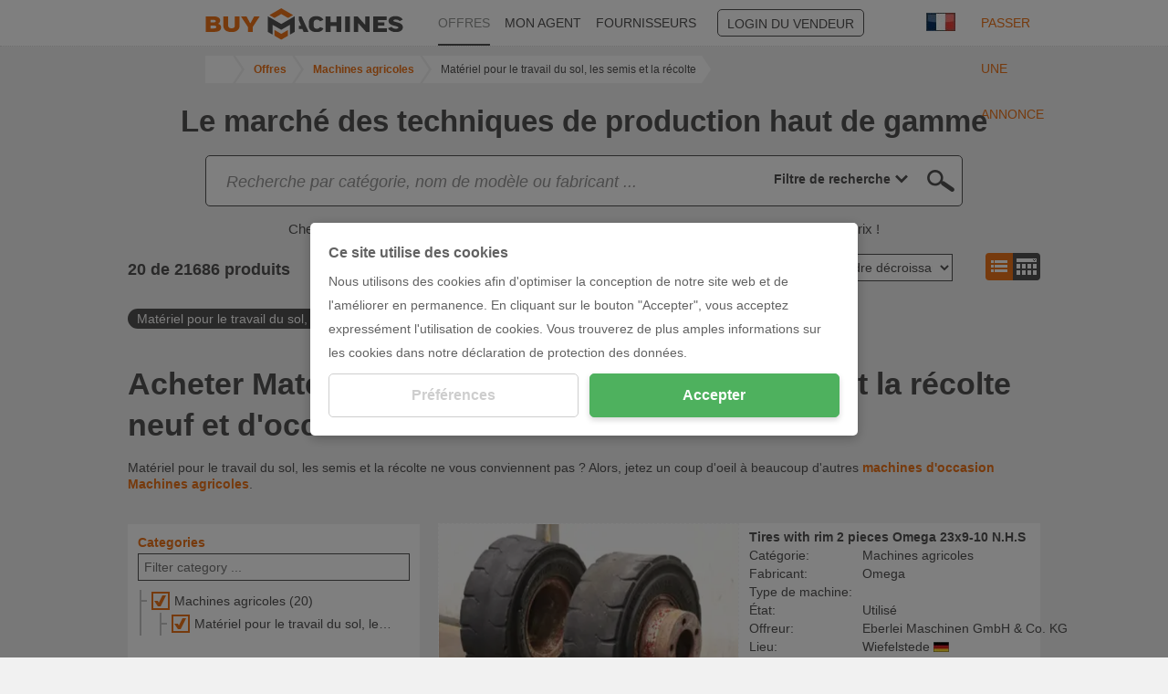

--- FILE ---
content_type: text/html; charset=UTF-8
request_url: https://www.buymachines.fr/materiel-pour-le-travail-du-sol-les-semis-et-la-recolte--c109.html
body_size: 27192
content:
<!DOCTYPE html>
<html prefix="og: http://ogp.me/ns#" xml:lang="fr" lang="fr" xmlns="http://www.w3.org/1999/xhtml">
<head>
<title>▷ Acheter Matériel pour le travail du sol, les semis et la récolte neuf et d'occasion</title>
<meta http-equiv="content-type" content="text/html; charset=UTF-8">
<meta name="referrer" content="always" />
<meta http-equiv="X-UA-Compatible" content="IE=edge"/>
<meta name="description" content="Matériel pour le travail du sol, les semis et la récolte sur BUYMACHINES. Un grand choix et des prix top. Informez-vous maintenant et achetez Matériel ..."/>
<meta name="keywords" content="Matériel pour le travail du sol, les semis et la récolte, Catégorie, Catégorie de machine, Type de machine, Type de machine, Spécifications de machine, Machines d'occasion"/>
<meta name="author" content="IndustryArena GmbH"/>
<meta name="copyright" content="IndustryArena GmbH"/>
<meta name="publisher" content="IndustryArena GmbH"/>
<meta name="robots" content="index,follow"/>
<meta name="viewport" content="width=device-width, initial-scale=1.0, maximum-scale=1.0, user-scalable=no">
<meta name="twitter:card" content="summary_large_image" />
<meta name="twitter:site" content="@industryarena" />
<meta name="twitter:creator" content="@industryarena" />
<meta name="twitter:image:alt" content="Acheter Matériel pour le travail du sol, les semis et la récolte neuf et d'occasion" />
<meta property="og:locale" content="fr_DE" />
<meta property="og:site_name" content="Acheter Matériel pour le travail du sol, les semis et la récolte neuf et d'occasion" />
<meta property="og:type" content="website" />
<meta property="og:image" content="https://uploads.industryarena.com/files/industryarena/header.jpg" />
<meta property="og:title" content="Acheter Matériel pour le travail du sol, les semis et la récolte neuf et d'occasion" />
<meta property="og:description" content="Matériel pour le travail du sol, les semis et la récolte sur BUYMACHINES. Un grand choix et des prix top. Informez-vous maintenant et achetez Matériel ..." />
<meta property="og:url" content="https://www.buymachines.fr/materiel-pour-le-travail-du-sol-les-semis-et-la-recolte--c109.html" />
<meta property="og:street-adress" content="Schneiderstr. 6" />
<meta property="og:locality" content="Langenfeld" />
<meta property="og:postal-code" content="40764" />
<meta property="og:country-name" content="Germany" />
<link rel="canonical" href="https://www.buymachines.fr/materiel-pour-le-travail-du-sol-les-semis-et-la-recolte--c109.html" /><link rel="shortcut icon" type="image/x-icon" href="/favicon.png">
<link rel="stylesheet" href="https://www.buymachines.com/css/global.css?1" /><!--[if lt IE 9]>
<script src="https://oss.maxcdn.com/html5shiv/3.7.2/html5shiv.min.js"></script>
<script src="https://oss.maxcdn.com/respond/1.4.2/respond.min.js"></script>
<![endif]-->
<script>
  (adsbygoogle = window.adsbygoogle || []).push({
    google_ad_client: "ca-pub-9808189598047259",
    enable_page_level_ads: true
  });
</script></head>
<body >
<div id="viewport">
    <div id="body-content" class="content-adjustment-height content-adjustment-display content-adjustment-flex-direction">
                    <div id="subnav-wrapper" class="bg-white">
                <div class="container">
                    <div class="row">
                        <nav class="col-md-10 col-md-offset-1">
                                                            <div class="lang-select">
                                    <div class="lang-flag">
                                        <img src="https://www.buymachines.com/images/flags/fr_big.jpg"
                                             width="32"
                                             height="20"
                                             alt="fr"
                                             loading="lazy">
                                    </div>
                                    <div class="lang-list">
                                        <ul>
                                                                                            <li>
                                                    <a href="https://www.buymachines.de/materiel-pour-le-travail-du-sol-les-semis-et-la-recolte--c109.html">
                                                        <img src="https://www.buymachines.com/images/flags/de_big.jpg"
                                                             width="32"
                                                             height="20"
                                                             alt="Deutsch">
                                                        <span>Deutsch</span>
                                                    </a>
                                                </li>
                                                                                            <li>
                                                    <a href="https://www.buymachines.at/materiel-pour-le-travail-du-sol-les-semis-et-la-recolte--c109.html">
                                                        <img src="https://www.buymachines.com/images/flags/at_big.jpg"
                                                             width="32"
                                                             height="20"
                                                             alt="Deutsch (AT)">
                                                        <span>Deutsch (AT)</span>
                                                    </a>
                                                </li>
                                                                                            <li>
                                                    <a href="https://www.buymachines.ch/materiel-pour-le-travail-du-sol-les-semis-et-la-recolte--c109.html">
                                                        <img src="https://www.buymachines.com/images/flags/ch_big.jpg"
                                                             width="32"
                                                             height="20"
                                                             alt="Deutsch (CH)">
                                                        <span>Deutsch (CH)</span>
                                                    </a>
                                                </li>
                                                                                            <li>
                                                    <a href="https://www.buymachines.co.uk/materiel-pour-le-travail-du-sol-les-semis-et-la-recolte--c109.html">
                                                        <img src="https://www.buymachines.com/images/flags/uk_big.jpg"
                                                             width="32"
                                                             height="20"
                                                             alt="English (UK)">
                                                        <span>English (UK)</span>
                                                    </a>
                                                </li>
                                                                                            <li>
                                                    <a href="https://www.buymachines.com/materiel-pour-le-travail-du-sol-les-semis-et-la-recolte--c109.html">
                                                        <img src="https://www.buymachines.com/images/flags/en_big.jpg"
                                                             width="32"
                                                             height="20"
                                                             alt="English (US)">
                                                        <span>English (US)</span>
                                                    </a>
                                                </li>
                                                                                            <li>
                                                    <a href="https://www.buymachines.es/materiel-pour-le-travail-du-sol-les-semis-et-la-recolte--c109.html">
                                                        <img src="https://www.buymachines.com/images/flags/es_big.jpg"
                                                             width="32"
                                                             height="20"
                                                             alt="Español">
                                                        <span>Español</span>
                                                    </a>
                                                </li>
                                                                                            <li>
                                                    <a href="https://www.buymachines.it/materiel-pour-le-travail-du-sol-les-semis-et-la-recolte--c109.html">
                                                        <img src="https://www.buymachines.com/images/flags/it_big.jpg"
                                                             width="32"
                                                             height="20"
                                                             alt="Italiano">
                                                        <span>Italiano</span>
                                                    </a>
                                                </li>
                                                                                            <li>
                                                    <a href="https://www.buymachines.pl/materiel-pour-le-travail-du-sol-les-semis-et-la-recolte--c109.html">
                                                        <img src="https://www.buymachines.com/images/flags/pl_big.jpg"
                                                             width="32"
                                                             height="20"
                                                             alt="Polska">
                                                        <span>Polska</span>
                                                    </a>
                                                </li>
                                                                                            <li>
                                                    <a href="https://www.buymachines.pt/materiel-pour-le-travail-du-sol-les-semis-et-la-recolte--c109.html">
                                                        <img src="https://www.buymachines.com/images/flags/pt_big.jpg"
                                                             width="32"
                                                             height="20"
                                                             alt="Português">
                                                        <span>Português</span>
                                                    </a>
                                                </li>
                                                                                            <li>
                                                    <a href="https://www.buymachines.com.tr/materiel-pour-le-travail-du-sol-les-semis-et-la-recolte--c109.html">
                                                        <img src="https://www.buymachines.com/images/flags/tr_big.jpg"
                                                             width="32"
                                                             height="20"
                                                             alt="Türkye">
                                                        <span>Türkye</span>
                                                    </a>
                                                </li>
                                                                                            <li>
                                                    <a href="https://www.buymachines.cn/materiel-pour-le-travail-du-sol-les-semis-et-la-recolte--c109.html">
                                                        <img src="https://www.buymachines.com/images/flags/cn_big.jpg"
                                                             width="32"
                                                             height="20"
                                                             alt="中文">
                                                        <span>中文</span>
                                                    </a>
                                                </li>
                                                                                    </ul>
                                    </div>
                                </div>
                                <a href="https://www.buymachines.fr/bookmarks" id="navi-bookmark">
                                    <span class="icon2 icon2-97"></span>
                                    <span class="n"></span>
                                </a>
                                                        <ul id="navi">
                                <li><a href="https://www.buymachines.fr"><img src="/images/navi-bm.png" height="35" border="0" alt="Buymachines"></a></li>
                                                                    <li class="l"><a
                                            href="https://www.buymachines.fr/offers">OFFRES</a></li>
                                                                    <li><a
                                            href="https://www.buymachines.fr/agent">MON AGENT</a></li>
                                                                    <li><a
                                            href="https://www.buymachines.fr/suppliers">FOURNISSEURS</a></li>
                                                                    <li><a
                                            href="https://en.industryarena.com/login">LOGIN DU VENDEUR</a></li>
                                                                    <li><a
                                            href="https://www.buymachines.fr/order">PASSER UNE ANNONCE</a></li>
                                                            </ul>
                        </nav>
                    </div>
                </div>
                <a id="navi-sell" href="https://www.buymachines.fr/order">VENDRE MAINTENANT</a>
            </div>
                            <div class="container">
                <div class="row">
                    <div class="col-md-11 col-md-offset-1" style="line-height:1;">
                        <ol id="breadcrumb" class="hidden-xs" itemscope itemtype="http://schema.org/BreadcrumbList">
                        <li title="IndustryArena" itemprop="itemListElement" itemscope
                                itemtype="http://schema.org/ListItem">
                                <a id="breadcrumb-home"
                                itemscope itemtype="http://schema.org/Thing"
                                itemprop="item"
                                href="https://www.buymachines.fr"
                                style="width:30px">
                                    <svg xmlns="http://www.w3.org/2000/svg" viewBox="0 0 50 50" class="ia-icon fill-current"><path d="M48.4 24.7l-1.7 2.1c-.2.2-.4.3-.6.3H46c-.3 0-.5-.1-.6-.2L25.1 10.1 4.8 27c-.1.1-.4.2-.7.2-.2 0-.4-.1-.6-.3l-1.7-2.1c-.1-.1-.2-.4-.2-.7 0-.3.1-.5.3-.6L22.9 6c.7-.5 1.4-.8 2.3-.8s1.6.3 2.3.8l7.1 5.9V6.1c0-.3.1-.5.3-.6.2-.2.4-.3.7-.3h5.5c.3 0 .5.1.7.3.2.1.3.3.3.6v12l6.3 5.3c.2.1.3.3.3.6-.1.3-.2.6-.3.7zm-6.5 2v14.1c0 .5-.2.9-.6 1.2-.3.4-.8.6-1.3.6H28.8V31.4h-7.6v11.3H10.1c-.6 0-1.1-.2-1.3-.6-.4-.3-.6-.7-.6-1.2V26.7h.1v-.1l16.8-13.9 16.8 13.9v.1z"/></svg>
                                </a>
                                <meta itemprop="name" content="IndustryArena"/>
                                <meta itemprop="position" content="1"/>
                            </li>
                                                            <li title="Offres" itemprop="itemListElement" itemscope
                                    itemtype="http://schema.org/ListItem" class="">
                                    <a id="breadcrumb-1"
                                    itemscope itemtype="http://schema.org/Thing"
                                    itemprop="item" class="content_link_color"
                                    href="https://www.buymachines.fr/offers">
                                        <span itemprop="name">Offres</span>
                                    </a>
                                    <meta itemprop="position" content="2"/>
                                </li>
                                                            <li title="Machines agricoles" itemprop="itemListElement" itemscope
                                    itemtype="http://schema.org/ListItem" class="">
                                    <a id="breadcrumb-2"
                                    itemscope itemtype="http://schema.org/Thing"
                                    itemprop="item" class="content_link_color"
                                    href="https://www.buymachines.fr/machines-agricoles--c10.html">
                                        <span itemprop="name">Machines agricoles</span>
                                    </a>
                                    <meta itemprop="position" content="3"/>
                                </li>
                                                            <li title="Matériel pour le travail du sol, les semis et la récolte" itemprop="itemListElement" itemscope
                                    itemtype="http://schema.org/ListItem" class="mobile">
                                    <a id="breadcrumb-3"
                                    itemscope itemtype="http://schema.org/Thing"
                                    itemprop="item" class="content_link_color"
                                    href="https://www.buymachines.fr/materiel-pour-le-travail-du-sol-les-semis-et-la-recolte--c109.html">
                                        <span itemprop="name">Matériel pour le travail du sol, les semis et la récolte</span>
                                    </a>
                                    <meta itemprop="position" content="4"/>
                                </li>
                                                    </ol>
                        <style>
                            #breadcrumb-dropdown { position:relative;padding:6px;line-height:16px; }
                            #breadcrumb-dropdown > button { white-space:nowrap;overflow:hidden;text-overflow:ellipsis; }
                            #breadcrumb-dropdown > button:focus { outline:none; }
                            #breadcrumb-dropdown > button > span { display:inline-block;width:16px;height:16px;padding-top:2px; }
                            #breadcrumb-dropdown > div { position:absolute;display:none;top:32px;margin-left:-7px;width:100%;z-index:99;background:#FFFFFF;border:1px solid #DBDBDB; }
                            #breadcrumb-dropdown > div > a, #breadcrumb-dropdown > div > span { display:block;padding:5px; }
                            #breadcrumb-dropdown > div > a:hover, #breadcrumb-dropdown > div > span:hover { background:#DBDBDB; }
                        </style>
                        <div id="breadcrumb-dropdown" class="hidden-sm hidden-md hidden-lg">
                            <button onclick='$("#breadcrumb-dropdown > div").toggle()'>
                                <span>
                                    <svg xmlns="http://www.w3.org/2000/svg" viewBox="0 0 50 50" class="ia-icon fill-current"><path d="M48.4 24.7l-1.7 2.1c-.2.2-.4.3-.6.3H46c-.3 0-.5-.1-.6-.2L25.1 10.1 4.8 27c-.1.1-.4.2-.7.2-.2 0-.4-.1-.6-.3l-1.7-2.1c-.1-.1-.2-.4-.2-.7 0-.3.1-.5.3-.6L22.9 6c.7-.5 1.4-.8 2.3-.8s1.6.3 2.3.8l7.1 5.9V6.1c0-.3.1-.5.3-.6.2-.2.4-.3.7-.3h5.5c.3 0 .5.1.7.3.2.1.3.3.3.6v12l6.3 5.3c.2.1.3.3.3.6-.1.3-.2.6-.3.7zm-6.5 2v14.1c0 .5-.2.9-.6 1.2-.3.4-.8.6-1.3.6H28.8V31.4h-7.6v11.3H10.1c-.6 0-1.1-.2-1.3-.6-.4-.3-.6-.7-.6-1.2V26.7h.1v-.1l16.8-13.9 16.8 13.9v.1z"/></svg>
                                </span>
                                / .. / Matériel pour le travail du sol, les semis et la récolte                            </button>
                            <div>
                                <a href="/">HOME</a>
                                                                                                            <a href="https://www.buymachines.fr/offers">Offres</a>
                                                                                                                                                <a href="https://www.buymachines.fr/machines-agricoles--c10.html">Machines agricoles</a>
                                                                                                                                                <a href="https://www.buymachines.fr/materiel-pour-le-travail-du-sol-les-semis-et-la-recolte--c109.html">Matériel pour le travail du sol, les semis et la récolte</a>
                                                                                                </div>
                        </div>
                    </div>
                </div>
            </div>
                <div id="main" class="content-adjustment-flex"><div id="cnc-um-os" style="position: relative;">
    <div class="container">
        <div class="row">
            <div class="col-sm-12 center">
                <h2>Le marché des techniques de production haut de gamme</h2>
            </div>
        </div>
        <div class="row">
                            <div class="col-xs-12 col-md-10 col-md-offset-1">
                    <div id="search-containerw">
                        <div id="search-container">
                            <div id="cnc-pd-search-wrapper">
                                <div id="cnc-pd-search-container">
                                    <div id="cnc-pd-search-submit"></div>
                                    <div id="cnc-pd-search-input-wrapper">
                                        <div style="position: relative;width:100%;">
                                            <input id="cnc-pd-search-input"
                                                   autocomplete="off"
                                                   placeholder="Recherche ..."
                                                   data-placeholder-long="Recherche par catégorie, nom de modèle ou fabricant ..."
                                                   type="text"/>
                                            <div id="cnc-search-reset"></div>
                                            <div id="cnc-search-loader"></div>
                                        </div>
                                        <div id="result-filter" data-value="all">
                                            <div>
                                                <div style="padding:0 4px;padding-left:8px;display:flex;justify-content:flex-end;"><span class="current_select">
                                                    Filtre de recherche                                                </span> <span style="padding-left:4px;margin-right: 10px;width: 20px; display: block;fill:#535252;"
                                                              onclick="$('#result-filter').click()">
                                                        <svg xmlns="http://www.w3.org/2000/svg" viewBox="0 0 50 50" style="width: 100%;height:18px;"
                                                             class="ia-icon fill-current"><path
                                                             d="M-1228.3-730.5l-12.8 10 4.6 15.1c.1.2.1.4.1.7 0 .9-.5 1.4-1.4 1.4-.3 0-.6-.1-.8-.3l-13.1-9.1-13 9.1c-.6.4-1.2.4-1.8 0-.5-.4-.7-.9-.5-1.6l4.6-15.3-12.8-10c-.5-.4-.7-.9-.5-1.6.2-.6.7-.9 1.4-.9h15.9l5.2-15.1c.2-.6.7-.9 1.4-.9.8 0 1.2.3 1.4.9l5.3 15.1h15.9c.7 0 1.1.3 1.3.9.1.7 0 1.2-.4 1.6zm-5.2.4h-12.8c-.7 0-1.1-.3-1.3-1l-4.2-12.1-4.2 12.1c-.2.7-.6 1-1.3 1h-12.8l10.2 8c.5.4.7.9.6 1.5l-3.8 12.3 10.6-7.2c.5-.4 1-.4 1.6 0l10.5 7.2-3.8-12.3c-.1-.6.1-1.1.6-1.5l10.1-8zM25 38.7L3.3 17.1 9.4 11 25 26.4 40.5 11l6.2 6.1L25 38.7z"></path></svg>
                                                    </span>
                                                </div>
                                                <div class="option_container">
                                                    <div>
                                                        <div data-value="all"><span>Filtre de recherche</span></div>
                                                        <div data-value="machine"><span>Produits</span></div>
                                                        <div data-value="merchant"><span>Fournisseur</span></div>
                                                        <div data-value="category"><span>Catégories</span></div>
                                                        <div data-value="manufacturer"><span>Fabricant</span></div>
                                                    </div>
                                                </div>
                                            </div>
                                        </div>
                                    </div>
                                    <div id="cnc-pd-search-results">
                                        <div class="row">
                                            <div class="col-sm-6">
                                                <div class="cnc-search-section-item section-machine">Produits (<span class="count-machine"></span>)</div>
                                                <div class="suggestions-machine"></div>
                                                <div class="cnc-search-section-separator hidden-sm hidden-md hidden-lg"></div>
                                            </div>
                                            <div class="col-sm-6">
                                                <div class="cnc-search-section-item section-category">Catégories (<span class="count-category"></span>)</div>
                                                <div class="suggestions-category"></div>
                                                <div class="cnc-search-section-separator"></div>
                                                <div class="cnc-search-section-item section-merchant">Distributeur (<span class="count-merchant"></span>)</div>
                                                <div class="suggestions-merchant"></div>
                                                <div class="cnc-search-section-separator"></div>
                                                <div class="cnc-search-section-item section-manufacturer">Fabricant (<span class="count-manufacturer"></span>)</div>
                                                <div class="suggestions-manufacturer"></div>
                                            </div>
                                        </div>
                                    </div>
                                </div>
                            </div>
                        </div>
                    </div>
                </div><style>
#search-container { width:100%;height:auto;background:none; }
#cnc-pd-search-container { border:1px solid #535252;border-radius:5px;z-index:3; }
#cnc-pd-search-input-wrapper { display:flex;overflow:unset;padding-right:0;justify-content:space-between; }
#result-filter { -webkit-appearance:none;border:none;font-weight:bold;text-align:right;color:#535252;display:flex;align-items:center;justify-content:flex-end;cursor:pointer; }
#result-filter > div { position:relative;justify-content:flex-end; }
#result-filter .current_select { white-space:nowrap; }
#result-filter .option_container { display:none;position:absolute;padding:0 8px;top:37px;background:white;border:solid #535252;border-width: 0 1px 1px 1px;right:-1px;z-index:1;min-width:120px; }
#result-filter .option_container > div { font-weight:normal; }
#result-filter .option_container > div > div { height:25px;padding-top:2px;padding-bottom:2px;width:100%; }
#result-filter .option_container > div > div > span { float:left;white-space:nowrap; }
#cnc-pd-search-results { max-height:50vh;overflow-x:hidden;overflow-y:auto; }
#cnc-pd-search-submit { cursor:pointer; }
.cnc-search-suggestion-text { white-space:nowrap;overflow:hidden;text-overflow:ellipsis; }
</style>        </div>
        <div class="row usedmachine-description my-4">
            <div class="col-md-10 col-md-offset-1">
                <center><p>Cherchez dans notre vaste offre de machines d'occasion et de machines neuves - au meilleur prix !</p></center>            </div>
        </div>
    </div>
        <div class="bg-orange pt10 mb20 hidden-md hidden-lg">
        <div class="container form2">
            <div class="row">
                <div class="col-sm-4">
                    <label class="text-white">Filtre de texte</label>
                    <div id="cnc-um-ds-qw">
                        <input type="text" id="cnc-um-ds-q" value="" placeholder="Filtrer par texte de saisie ..." />
                        <a href="#" id="cnc-um-ds-qr"></a>
                        <a href="#" id="cnc-um-ds-qb"></a>
                        <a href="#" id="cnc-um-ds-xb" class="icon2 icon2-85 floatright" style="display:none;"></a>
                    </div>
                    <div class="cnc-um-ds-xs">
                        <label class="text-white">Catégorie principale</label>
                        <select id="cnc-um-ds-category1"><option value="">Tous</option><option value="1">Machines pour le travail du métal<option value="10">Machines agricoles<option value="11">Machines à imprimer et traitement du papier<option value="12">Véhicules utilitaires<option value="987">Technique de convoyage et d'entraînement<option value="2">Machines à bois<option value="3">Transformation des matières plastiques, du caoutchouc et des produits en caoutchouc<option value="4">Machines d'emballage<option value="1003">Traitement de surface<option value="1093">Fabrication additive<option value="1118">Outils de précision<option value="1367">Composants et accessoires de machines<option value="1470">Commandes & électronique<option value="1616">Sécurité et environnement<option value="1713">Robotique et automatisation<option value="5">Machines pour l'industrie alimentaire<option value="6">Technologies des boissons<option value="7">Machines textiles<option value="8">Techniques de mesure et de contrôle<option value="9">Machines de chantier<option value="1000">Autres</select>
                    </div>
                </div>
                <div class="col-sm-4 cnc-um-ds-xs">
                    <label class="text-white">Filtres terrestres des fournisseurs</label>
                    <select id="cnc-um-ds-country"><option value="">Tous</option><option value=""></option></select>
                    <label class="text-white">Vendeur de machines</label>
                    <select id="cnc-um-ds-merchant"><option value="">Tous</option></select>
                </div>
                <div class="col-sm-4 cnc-um-ds-xs">
                    <label class="text-white">Heures de fonctionnement</label>
                    <input id="cnc-um-ds-ophoursfrom" type="hidden" value="0" /><input id="cnc-um-ds-ophoursto" type="hidden" value="79107" />
                    <div id="cnc-um-ds-ophours"></div>
                    <div id="cnc-um-ds-ophours-l"><div class="floatright"><span id="cnc-um-ds-ophours-la" class="text-white"></span></div><span id="cnc-um-ds-ophours-li" class="text-white"></span></div>
                    <label class="text-white">Prix en EUR</label>
                    <input id="cnc-um-ds-pricefrom" type="hidden" value="0" /><input id="cnc-um-ds-priceto" type="hidden" value="175000" />
                    <div id="cnc-um-ds-price"></div>
                    <div id="cnc-um-ds-price-l"><div class="floatright"><span id="cnc-um-ds-price-la" class="text-white"></span></div><span id="cnc-um-ds-price-li" class="text-white"></span></div>
                </div>
            </div>
            <div id="cnc-um-ds-categories" class="cnc-um-ds-filter row" >
                <div class="cnc-um-ds-xs">
                    <div class="col-sm-12 col-filter" style="padding-bottom:0;">
                        <label class="text-white">Spécifiez votre recherche de machine:</label>
                    </div>
                    <div class="col-sm-4 col-filter">
                        <select id="cnc-um-ds-category2"><option value="">Toutes les catégories</option></select>
                    </div>
                    <div class="col-sm-4 col-filter">
                        <select id="cnc-um-ds-category3"><option value="">Tous les types de machines</option></select>
                    </div>
                    <div class="col-sm-4 col-filter">
                        <select id="cnc-um-ds-category4"><option value="">Tous les types de machines</option></select>
                    </div>
                </div>
            </div>
        </div>
    </div>    <div class="container form2">
    <div class="row snake">
        <div class="col-sm-4">
            <div style="height:25px;margin:8px 0 10px;vertical-align:middle;font-size:18px;font-weight:bold;">
                <span id="cnc-um-ds-num">21686</span> de 21686 produits            </div>
        </div>
        <div class="col-sm-4">
            <div style="height:25px;margin:8px 0 10px;vertical-align:middle;">
                Afficher uniquement les offres                &nbsp;
                <input type="checkbox" id="cnc-um-ds-haspictures" class="css-checkbox" /><label for="cnc-um-ds-haspictures" class="css-checkbox-label">avec photo</label>
                <input type="checkbox" id="cnc-um-ds-hasvideos" class="css-checkbox" /><label for="cnc-um-ds-hasvideos" class="css-checkbox-label">avec vidéo</label>
            </div>
        </div>
        <div class="col-sm-4">
            <div class="floatright hidden-xs" style="margin-top:2px;">
                <span class="icon2 icon2-40" style="border-top-right-radius:0;border-bottom-right-radius:0;"></span><a href="https://www.buymachines.fr/offers?view=tile" class="icon2 icon2a icon2-103" style="border-top-left-radius:0;border-bottom-left-radius:0;"></a>
            </div>
            <select id="cnc-um-ds-order">
                <option value="crdate_desc">Actualité - par ordre décroissant</option>
                <option value="crdate_asc">Actualité - par ordre croissant</option>
                <option value="price_asc">Prix - par ordre croissant</option>
                <option value="price_desc">Prix - par ordre décroissant</option>
                <option value="manufactureyear_asc">Année de construction - par ordre croissant</option>
                <option value="manufactureyear_desc">Année de construction - par ordre décroissant</option>
                <option value="operationhours_asc">Heures de fonctionnement - par ordre croissant</option>
                <option value="operationhours_desc">Heures de fonctionnement - par ordre décroissant</option>
            </select>
        </div>
    </div>
    </div>    <div class="container form2">
        <div class="row snake">
            <div class="col-sm-12">
                <ul id="cnc-um-ds-tags">
                    <li>Matériel pour le travail du sol, les semis et la récolte <span class="r" data-type="category_id">x</span></li>                </ul>
            </div>
        </div>
    </div>    <div class="container">
        <div class="row snake">
            <div class="col-sm-12">
                <div class="cnc-um-ds-cd">
                    <h1>Acheter Matériel pour le travail du sol, les semis et la récolte neuf et d'occasion</h1>                        <p>Matériel pour le travail du sol, les semis et la récolte ne vous conviennent pas ? Alors, jetez un coup d'oeil à beaucoup d'autres <a href="https://www.buymachines.fr/machines-agricoles--c10.html">machines d'occasion Machines agricoles</a>.</p>                </div>
            </div>
        </div>
    </div>    <div id="cnc-um-ds-rescon" class="container">

    <div id="cnc-um-ds-res"><div class="col-md-4 form2 hidden-xs hidden-sm">
            <div id="cnc-um-ds-left">
    <div class="cnc-boxp">
        <div class="cnc-boxp-content">
            <label class="iblock headline_blue mb5">État</label>
            <select id="cnc-um-ds-state2" class="w-full">
                <option value="">Tous</option>
                <option value="new">Nouveau</option>
                <option value="asnew">Comme neuf</option>
                <option value="used">Utilisé</option>
                <option value="defective">Défaut</option>
            </select>
        </div>
    </div>
    <div>
        <div id="cnc-um-ds-cat">
            <div class="cnc-boxp" style="border:none;">
                <div class="cnc-boxp-content">
                    <label class="headline_blue mb5">Categories</label>
                    <input type="text" id="cnc-um-ds-tree-q" value="" placeholder="Filter category ..." />
                    <ul class="cnc-um-ds-tree">                            <li><input id="ds_category_1" type="checkbox" class="css-checkbox" value="1"><label for="ds_category_1" class="css-checkbox-label ellipsis" title="Machines pour le travail du métal">Machines pour le travail du métal (10650)</label><ul>                                    <li class="h"><input id="ds_category_594" type="checkbox" class="css-checkbox" value="594"><label for="ds_category_594" class="css-checkbox-label ellipsis" title="Affûteuses d'outils">Affûteuses d'outils (119)</label><ul>                                            <li class="h"><input id="ds_category_595" type="checkbox" class="css-checkbox" value="595"><label for="ds_category_595" class="css-checkbox-label ellipsis" title="Affûteuses d'outils">Affûteuses d'outils (83)</label></li>                                            <li class="h"><input id="ds_category_601" type="checkbox" class="css-checkbox" value="601"><label for="ds_category_601" class="css-checkbox-label ellipsis" title="Affûteuses d'outils pour fraises à engrenages">Affûteuses d'outils pour fraises à engrenages (1)</label></li>                                            <li class="h"><input id="ds_category_597" type="checkbox" class="css-checkbox" value="597"><label for="ds_category_597" class="css-checkbox-label ellipsis" title="Affûteuses de forets hélicoïdaux">Affûteuses de forets hélicoïdaux (17)</label></li>                                            <li class="h"><input id="ds_category_596" type="checkbox" class="css-checkbox" value="596"><label for="ds_category_596" class="css-checkbox-label ellipsis" title="Affûteuses de fraises">Affûteuses de fraises (8)</label></li>                                            <li class="h"><input id="ds_category_599" type="checkbox" class="css-checkbox" value="599"><label for="ds_category_599" class="css-checkbox-label ellipsis" title="Affûteuses de lames de scie">Affûteuses de lames de scie (5)</label></li>                                            <li class="h"><input id="ds_category_598" type="checkbox" class="css-checkbox" value="598"><label for="ds_category_598" class="css-checkbox-label ellipsis" title="Affûteuses de taraudage">Affûteuses de taraudage (1)</label></li>                                    </ul></li>                                    <li class="h"><input id="ds_category_574" type="checkbox" class="css-checkbox" value="574"><label for="ds_category_574" class="css-checkbox-label ellipsis" title="Aléseuses">Aléseuses (139)</label><ul>                                            <li class="h"><input id="ds_category_575" type="checkbox" class="css-checkbox" value="575"><label for="ds_category_575" class="css-checkbox-label ellipsis" title="Aléseuses de table">Aléseuses de table (49)</label></li>                                            <li class="h"><input id="ds_category_576" type="checkbox" class="css-checkbox" value="576"><label for="ds_category_576" class="css-checkbox-label ellipsis" title="Perceuses de plaques">Perceuses de plaques (49)</label></li>                                            <li class="h"><input id="ds_category_577" type="checkbox" class="css-checkbox" value="577"><label for="ds_category_577" class="css-checkbox-label ellipsis" title="Tables tournantes circulaires pour aléseuses (rectangulaires)">Tables tournantes circulaires pour aléseuses (rectangulaires) (9)</label></li>                                            <li class="h"><input id="ds_category_578" type="checkbox" class="css-checkbox" value="578"><label for="ds_category_578" class="css-checkbox-label ellipsis" title="Tables tournantes pour aléseuses (rondes)">Tables tournantes pour aléseuses (rondes) (2)</label></li>                                    </ul></li>                                    <li class="h"><input id="ds_category_937" type="checkbox" class="css-checkbox" value="937"><label for="ds_category_937" class="css-checkbox-label ellipsis" title="Autres">Autres (1341)</label><ul>                                            <li class="h"><input id="ds_category_981" type="checkbox" class="css-checkbox" value="981"><label for="ds_category_981" class="css-checkbox-label ellipsis" title="Appareils partiels">Appareils partiels (79)</label></li>                                            <li class="h"><input id="ds_category_947" type="checkbox" class="css-checkbox" value="947"><label for="ds_category_947" class="css-checkbox-label ellipsis" title="Autre">Autre (149)</label></li>                                            <li class="h"><input id="ds_category_944" type="checkbox" class="css-checkbox" value="944"><label for="ds_category_944" class="css-checkbox-label ellipsis" title="Compresseurs">Compresseurs (53)</label></li>                                            <li class="h"><input id="ds_category_946" type="checkbox" class="css-checkbox" value="946"><label for="ds_category_946" class="css-checkbox-label ellipsis" title="Convoyeurs à rouleaux et de mesure \/ Systèmes de butée">Convoyeurs à rouleaux et de mesure / Systèmes de butée (26)</label></li>                                            <li class="h"><input id="ds_category_980" type="checkbox" class="css-checkbox" value="980"><label for="ds_category_980" class="css-checkbox-label ellipsis" title="Dispositifs à pinces de serrage">Dispositifs à pinces de serrage (39)</label></li>                                            <li class="h"><input id="ds_category_938" type="checkbox" class="css-checkbox" value="938"><label for="ds_category_938" class="css-checkbox-label ellipsis" title="Établis">Établis (73)</label></li>                                            <li class="h"><input id="ds_category_953" type="checkbox" class="css-checkbox" value="953"><label for="ds_category_953" class="css-checkbox-label ellipsis" title="Machines de nettoyage & installations">Machines de nettoyage & installations (70)</label></li>                                            <li class="h"><input id="ds_category_945" type="checkbox" class="css-checkbox" value="945"><label for="ds_category_945" class="css-checkbox-label ellipsis" title="Moteurs et générateurs">Moteurs et générateurs (556)</label></li>                                            <li class="h"><input id="ds_category_941" type="checkbox" class="css-checkbox" value="941"><label for="ds_category_941" class="css-checkbox-label ellipsis" title="Moyens de charge, de levage et de transport">Moyens de charge, de levage et de transport (167)</label></li>                                            <li class="h"><input id="ds_category_943" type="checkbox" class="css-checkbox" value="943"><label for="ds_category_943" class="css-checkbox-label ellipsis" title="Tables de travail et de montage">Tables de travail et de montage (99)</label></li>                                            <li class="h"><input id="ds_category_982" type="checkbox" class="css-checkbox" value="982"><label for="ds_category_982" class="css-checkbox-label ellipsis" title="Tables rondes">Tables rondes (20)</label></li>                                            <li class="h"><input id="ds_category_940" type="checkbox" class="css-checkbox" value="940"><label for="ds_category_940" class="css-checkbox-label ellipsis" title="Véhicules">Véhicules (3)</label></li>                                    </ul></li>                                    <li class="h"><input id="ds_category_804" type="checkbox" class="css-checkbox" value="804"><label for="ds_category_804" class="css-checkbox-label ellipsis" title="Autres installations & outils">Autres installations & outils (2234)</label><ul>                                            <li class="h"><input id="ds_category_825" type="checkbox" class="css-checkbox" value="825"><label for="ds_category_825" class="css-checkbox-label ellipsis" title=""> (605)</label></li>                                            <li class="h"><input id="ds_category_821" type="checkbox" class="css-checkbox" value="821"><label for="ds_category_821" class="css-checkbox-label ellipsis" title="Appareils et outils de perforation">Appareils et outils de perforation (1)</label></li>                                            <li class="h"><input id="ds_category_824" type="checkbox" class="css-checkbox" value="824"><label for="ds_category_824" class="css-checkbox-label ellipsis" title="Conduits de fumée & aspirations">Conduits de fumée & aspirations (25)</label></li>                                            <li class="h"><input id="ds_category_822" type="checkbox" class="css-checkbox" value="822"><label for="ds_category_822" class="css-checkbox-label ellipsis" title="Convoyeur à copeaux">Convoyeur à copeaux (21)</label></li>                                            <li class="h"><input id="ds_category_815" type="checkbox" class="css-checkbox" value="815"><label for="ds_category_815" class="css-checkbox-label ellipsis" title="Disques à surfacer">Disques à surfacer (96)</label></li>                                            <li class="h"><input id="ds_category_823" type="checkbox" class="css-checkbox" value="823"><label for="ds_category_823" class="css-checkbox-label ellipsis" title="Équipements de réfrigération">Équipements de réfrigération (3)</label></li>                                            <li class="h"><input id="ds_category_963" type="checkbox" class="css-checkbox" value="963"><label for="ds_category_963" class="css-checkbox-label ellipsis" title="Étaux \/ Étaux machine">Étaux / Étaux machine (156)</label></li>                                            <li class="h"><input id="ds_category_818" type="checkbox" class="css-checkbox" value="818"><label for="ds_category_818" class="css-checkbox-label ellipsis" title="Lunettes pour tours">Lunettes pour tours (96)</label></li>                                            <li class="h"><input id="ds_category_813" type="checkbox" class="css-checkbox" value="813"><label for="ds_category_813" class="css-checkbox-label ellipsis" title="Mandrin de serrage (hydraulique)">Mandrin de serrage (hydraulique) (9)</label></li>                                            <li class="h"><input id="ds_category_814" type="checkbox" class="css-checkbox" value="814"><label for="ds_category_814" class="css-checkbox-label ellipsis" title="Mandrin de serrage (pneumatique)">Mandrin de serrage (pneumatique) (2)</label></li>                                            <li class="h"><input id="ds_category_812" type="checkbox" class="css-checkbox" value="812"><label for="ds_category_812" class="css-checkbox-label ellipsis" title="Mandrins à centrage automatique et indépendants avec 2-3-4 mors">Mandrins à centrage automatique et indépendants avec 2-3-4 mors (494)</label></li>                                            <li class="h"><input id="ds_category_984" type="checkbox" class="css-checkbox" value="984"><label for="ds_category_984" class="css-checkbox-label ellipsis" title="Plaques de serrage">Plaques de serrage (232)</label></li>                                            <li class="h"><input id="ds_category_805" type="checkbox" class="css-checkbox" value="805"><label for="ds_category_805" class="css-checkbox-label ellipsis" title="Plaques de sol et de réglage">Plaques de sol et de réglage (15)</label></li>                                            <li class="h"><input id="ds_category_816" type="checkbox" class="css-checkbox" value="816"><label for="ds_category_816" class="css-checkbox-label ellipsis" title="Plateaux magnétiques (ronds et rectangulaires)">Plateaux magnétiques (ronds et rectangulaires) (22)</label></li>                                            <li class="h"><input id="ds_category_952" type="checkbox" class="css-checkbox" value="952"><label for="ds_category_952" class="css-checkbox-label ellipsis" title="Porte-outils (SK, HSK, BT)">Porte-outils (SK, HSK, BT) (152)</label></li>                                            <li class="h"><input id="ds_category_817" type="checkbox" class="css-checkbox" value="817"><label for="ds_category_817" class="css-checkbox-label ellipsis" title="Supports en acier pour tours">Supports en acier pour tours (50)</label></li>                                            <li class="h"><input id="ds_category_806" type="checkbox" class="css-checkbox" value="806"><label for="ds_category_806" class="css-checkbox-label ellipsis" title="Tables cubiques et tables angulaires de bridage ou tables de bridage pivotantes">Tables cubiques et tables angulaires de bridage ou tables de bridage pivotantes (149)</label></li>                                            <li class="h"><input id="ds_category_808" type="checkbox" class="css-checkbox" value="808"><label for="ds_category_808" class="css-checkbox-label ellipsis" title="Tables rondes, carrées">Tables rondes, carrées (2)</label></li>                                            <li class="h"><input id="ds_category_807" type="checkbox" class="css-checkbox" value="807"><label for="ds_category_807" class="css-checkbox-label ellipsis" title="Tables rondes, rond">Tables rondes, rond (56)</label></li>                                            <li class="h"><input id="ds_category_810" type="checkbox" class="css-checkbox" value="810"><label for="ds_category_810" class="css-checkbox-label ellipsis" title="Têtes à aléser micro et têtes à aléser universelles">Têtes à aléser micro et têtes à aléser universelles (37)</label></li>                                            <li class="h"><input id="ds_category_809" type="checkbox" class="css-checkbox" value="809"><label for="ds_category_809" class="css-checkbox-label ellipsis" title="Unités de perçage, de ponçage, de fraisage et de rodage">Unités de perçage, de ponçage, de fraisage et de rodage (6)</label></li>                                    </ul></li>                                    <li class="h"><input id="ds_category_555" type="checkbox" class="css-checkbox" value="555"><label for="ds_category_555" class="css-checkbox-label ellipsis" title="Centres d'usinage">Centres d'usinage (743)</label><ul>                                            <li class="h"><input id="ds_category_557" type="checkbox" class="css-checkbox" value="557"><label for="ds_category_557" class="css-checkbox-label ellipsis" title="Centres d'usinage (horizontal)">Centres d'usinage (horizontal) (102)</label></li>                                            <li class="h"><input id="ds_category_956" type="checkbox" class="css-checkbox" value="956"><label for="ds_category_956" class="css-checkbox-label ellipsis" title="Centres d'usinage (universels)">Centres d'usinage (universels) (102)</label></li>                                            <li class="h"><input id="ds_category_556" type="checkbox" class="css-checkbox" value="556"><label for="ds_category_556" class="css-checkbox-label ellipsis" title="Centres d'usinage (verticaux)">Centres d'usinage (verticaux) (255)</label></li>                                            <li class="h"><input id="ds_category_562" type="checkbox" class="css-checkbox" value="562"><label for="ds_category_562" class="css-checkbox-label ellipsis" title="Centres d'usinage 5 axes (Vert.\/Horz.)">Centres d'usinage 5 axes (Vert./Horz.) (171)</label></li>                                            <li class="h"><input id="ds_category_560" type="checkbox" class="css-checkbox" value="560"><label for="ds_category_560" class="css-checkbox-label ellipsis" title="Centres d'usinage à portique">Centres d'usinage à portique (2)</label></li>                                            <li class="h"><input id="ds_category_561" type="checkbox" class="css-checkbox" value="561"><label for="ds_category_561" class="css-checkbox-label ellipsis" title="Centres d'usinage à table longue">Centres d'usinage à table longue (5)</label></li>                                            <li class="h"><input id="ds_category_558" type="checkbox" class="css-checkbox" value="558"><label for="ds_category_558" class="css-checkbox-label ellipsis" title="Centres de fraisage à grande vitesse (HSC)">Centres de fraisage à grande vitesse (HSC) (4)</label></li>                                            <li class="h"><input id="ds_category_559" type="checkbox" class="css-checkbox" value="559"><label for="ds_category_559" class="css-checkbox-label ellipsis" title="Centres de perçage et de fraisage">Centres de perçage et de fraisage (35)</label></li>                                            <li class="h"><input id="ds_category_565" type="checkbox" class="css-checkbox" value="565"><label for="ds_category_565" class="css-checkbox-label ellipsis" title="Centres de transfert et systèmes FMS">Centres de transfert et systèmes FMS (1)</label></li>                                            <li class="h"><input id="ds_category_563" type="checkbox" class="css-checkbox" value="563"><label for="ds_category_563" class="css-checkbox-label ellipsis" title="Machines à transfert circulaire">Machines à transfert circulaire (23)</label></li>                                    </ul></li>                                    <li class="h"><input id="ds_category_766" type="checkbox" class="css-checkbox" value="766"><label for="ds_category_766" class="css-checkbox-label ellipsis" title="Ciseaux">Ciseaux (258)</label><ul>                                            <li class="h"><input id="ds_category_780" type="checkbox" class="css-checkbox" value="780"><label for="ds_category_780" class="css-checkbox-label ellipsis" title="Bandes de tôle - Ciseaux - Routes">Bandes de tôle - Ciseaux - Routes (25)</label></li>                                            <li class="h"><input id="ds_category_975" type="checkbox" class="css-checkbox" value="975"><label for="ds_category_975" class="css-checkbox-label ellipsis" title="Cisailles à levier manuel">Cisailles à levier manuel (7)</label></li>                                            <li class="h"><input id="ds_category_767" type="checkbox" class="css-checkbox" value="767"><label for="ds_category_767" class="css-checkbox-label ellipsis" title="Cisailles guillotines">Cisailles guillotines (142)</label></li>                                            <li class="h"><input id="ds_category_771" type="checkbox" class="css-checkbox" value="771"><label for="ds_category_771" class="css-checkbox-label ellipsis" title="Cisailles guillotines hydrauliques">Cisailles guillotines hydrauliques (11)</label></li>                                            <li class="h"><input id="ds_category_775" type="checkbox" class="css-checkbox" value="775"><label for="ds_category_775" class="css-checkbox-label ellipsis" title="Cisailles pour courbes">Cisailles pour courbes (3)</label></li>                                            <li class="h"><input id="ds_category_779" type="checkbox" class="css-checkbox" value="779"><label for="ds_category_779" class="css-checkbox-label ellipsis" title="Cisailles universelles en acier de forme avec poinçonnage">Cisailles universelles en acier de forme avec poinçonnage (19)</label></li>                                            <li class="h"><input id="ds_category_976" type="checkbox" class="css-checkbox" value="976"><label for="ds_category_976" class="css-checkbox-label ellipsis" title="Ciseaux à billettes">Ciseaux à billettes (26)</label></li>                                            <li class="h"><input id="ds_category_776" type="checkbox" class="css-checkbox" value="776"><label for="ds_category_776" class="css-checkbox-label ellipsis" title="Machines à ébavurer">Machines à ébavurer (24)</label></li>                                    </ul></li>                                    <li class="h"><input id="ds_category_522" type="checkbox" class="css-checkbox" value="522"><label for="ds_category_522" class="css-checkbox-label ellipsis" title="Fraiseuses">Fraiseuses (616)</label><ul>                                            <li class="h"><input id="ds_category_527" type="checkbox" class="css-checkbox" value="527"><label for="ds_category_527" class="css-checkbox-label ellipsis" title="Aléseuses-fraiseuses verticales">Aléseuses-fraiseuses verticales (13)</label></li>                                            <li class="h"><input id="ds_category_536" type="checkbox" class="css-checkbox" value="536"><label for="ds_category_536" class="css-checkbox-label ellipsis" title="Autres machines de fraisage et machines spéciales">Autres machines de fraisage et machines spéciales (68)</label></li>                                            <li class="h"><input id="ds_category_529" type="checkbox" class="css-checkbox" value="529"><label for="ds_category_529" class="css-checkbox-label ellipsis" title="Fraiseuses à banc avec support réglable">Fraiseuses à banc avec support réglable (35)</label></li>                                            <li class="h"><input id="ds_category_531" type="checkbox" class="css-checkbox" value="531"><label for="ds_category_531" class="css-checkbox-label ellipsis" title="Fraiseuses à colonne double (Duplex)">Fraiseuses à colonne double (Duplex) (4)</label></li>                                            <li class="h"><input id="ds_category_526" type="checkbox" class="css-checkbox" value="526"><label for="ds_category_526" class="css-checkbox-label ellipsis" title="Fraiseuses à console verticale">Fraiseuses à console verticale (1)</label></li>                                            <li class="h"><input id="ds_category_533" type="checkbox" class="css-checkbox" value="533"><label for="ds_category_533" class="css-checkbox-label ellipsis" title="Fraiseuses à graver et à copier">Fraiseuses à graver et à copier (2)</label></li>                                            <li class="h"><input id="ds_category_524" type="checkbox" class="css-checkbox" value="524"><label for="ds_category_524" class="css-checkbox-label ellipsis" title="Fraiseuses à outils">Fraiseuses à outils (74)</label></li>                                            <li class="h"><input id="ds_category_528" type="checkbox" class="css-checkbox" value="528"><label for="ds_category_528" class="css-checkbox-label ellipsis" title="Fraiseuses de lit à table mobile">Fraiseuses de lit à table mobile (46)</label></li>                                            <li class="h"><input id="ds_category_525" type="checkbox" class="css-checkbox" value="525"><label for="ds_category_525" class="css-checkbox-label ellipsis" title="Fraiseuses horizontales à console">Fraiseuses horizontales à console (2)</label></li>                                            <li class="h"><input id="ds_category_523" type="checkbox" class="css-checkbox" value="523"><label for="ds_category_523" class="css-checkbox-label ellipsis" title="Fraiseuses universelles à console">Fraiseuses universelles à console (94)</label></li>                                            <li class="h"><input id="ds_category_532" type="checkbox" class="css-checkbox" value="532"><label for="ds_category_532" class="css-checkbox-label ellipsis" title="Machines à fraiser à portique et gantry">Machines à fraiser à portique et gantry (39)</label></li>                                            <li class="h"><input id="ds_category_530" type="checkbox" class="css-checkbox" value="530"><label for="ds_category_530" class="css-checkbox-label ellipsis" title="Machines de production et de rainurage">Machines de production et de rainurage (13)</label></li>                                            <li class="h"><input id="ds_category_535" type="checkbox" class="css-checkbox" value="535"><label for="ds_category_535" class="css-checkbox-label ellipsis" title="Machines pour usinage d'extrémités">Machines pour usinage d'extrémités (5)</label></li>                                    </ul></li>                                    <li class="h"><input id="ds_category_887" type="checkbox" class="css-checkbox" value="887"><label for="ds_category_887" class="css-checkbox-label ellipsis" title="Machines à érosion, à étincelles, électrochimiques">Machines à érosion, à étincelles, électrochimiques (29)</label><ul>                                            <li class="h"><input id="ds_category_209" type="checkbox" class="css-checkbox" value="209"><label for="ds_category_209" class="css-checkbox-label ellipsis" title="Autres machines d'électro-érosion">Autres machines d'électro-érosion (2)</label></li>                                            <li class="h"><input id="ds_category_889" type="checkbox" class="css-checkbox" value="889"><label for="ds_category_889" class="css-checkbox-label ellipsis" title="Machines d'électro-érosion à fil">Machines d'électro-érosion à fil (15)</label></li>                                            <li class="h"><input id="ds_category_892" type="checkbox" class="css-checkbox" value="892"><label for="ds_category_892" class="css-checkbox-label ellipsis" title="Machines d'électro-érosion à trou de départ">Machines d'électro-érosion à trou de départ (2)</label></li>                                            <li class="h"><input id="ds_category_888" type="checkbox" class="css-checkbox" value="888"><label for="ds_category_888" class="css-checkbox-label ellipsis" title="Machines d'électro-érosion par enfonçage">Machines d'électro-érosion par enfonçage (9)</label></li>                                            <li class="h"><input id="ds_category_890" type="checkbox" class="css-checkbox" value="890"><label for="ds_category_890" class="css-checkbox-label ellipsis" title="Machines électrochimiques">Machines électrochimiques (1)</label></li>                                    </ul></li>                                    <li class="h"><input id="ds_category_620" type="checkbox" class="css-checkbox" value="620"><label for="ds_category_620" class="css-checkbox-label ellipsis" title="Machines à fileter et à usiner les vis sans fin">Machines à fileter et à usiner les vis sans fin (38)</label><ul>                                            <li class="h"><input id="ds_category_621" type="checkbox" class="css-checkbox" value="621"><label for="ds_category_621" class="css-checkbox-label ellipsis" title="Machines à fileter">Machines à fileter (22)</label></li>                                            <li class="h"><input id="ds_category_623" type="checkbox" class="css-checkbox" value="623"><label for="ds_category_623" class="css-checkbox-label ellipsis" title="Machines à fileter et à fraiser les vis sans fin">Machines à fileter et à fraiser les vis sans fin (2)</label></li>                                            <li class="h"><input id="ds_category_624" type="checkbox" class="css-checkbox" value="624"><label for="ds_category_624" class="css-checkbox-label ellipsis" title="Machines à fileter et à tourbillonner les vis">Machines à fileter et à tourbillonner les vis (2)</label></li>                                            <li class="h"><input id="ds_category_622" type="checkbox" class="css-checkbox" value="622"><label for="ds_category_622" class="css-checkbox-label ellipsis" title="Machines à rouler les filets">Machines à rouler les filets (4)</label></li>                                            <li class="h"><input id="ds_category_625" type="checkbox" class="css-checkbox" value="625"><label for="ds_category_625" class="css-checkbox-label ellipsis" title="Rectifieuses de filets et de vis sans fin">Rectifieuses de filets et de vis sans fin (5)</label></li>                                    </ul></li>                                    <li class="h"><input id="ds_category_605" type="checkbox" class="css-checkbox" value="605"><label for="ds_category_605" class="css-checkbox-label ellipsis" title="Machines à poncer, à roder et à polir">Machines à poncer, à roder et à polir (152)</label><ul>                                            <li class="h"><input id="ds_category_619" type="checkbox" class="css-checkbox" value="619"><label for="ds_category_619" class="css-checkbox-label ellipsis" title="Machines à ébavurer">Machines à ébavurer (4)</label></li>                                            <li class="h"><input id="ds_category_617" type="checkbox" class="css-checkbox" value="617"><label for="ds_category_617" class="css-checkbox-label ellipsis" title="Machines à polir automatiques">Machines à polir automatiques (2)</label></li>                                            <li class="h"><input id="ds_category_609" type="checkbox" class="css-checkbox" value="609"><label for="ds_category_609" class="css-checkbox-label ellipsis" title="Machines à rectifier les trous de centrage et les soupapes">Machines à rectifier les trous de centrage et les soupapes (2)</label></li>                                            <li class="h"><input id="ds_category_614" type="checkbox" class="css-checkbox" value="614"><label for="ds_category_614" class="css-checkbox-label ellipsis" title="Machines à roder (horizontal)">Machines à roder (horizontal) (16)</label></li>                                            <li class="h"><input id="ds_category_613" type="checkbox" class="css-checkbox" value="613"><label for="ds_category_613" class="css-checkbox-label ellipsis" title="Machines à roder (verticales)">Machines à roder (verticales) (7)</label></li>                                            <li class="h"><input id="ds_category_615" type="checkbox" class="css-checkbox" value="615"><label for="ds_category_615" class="css-checkbox-label ellipsis" title="Machines de rodage">Machines de rodage (9)</label></li>                                            <li class="h"><input id="ds_category_608" type="checkbox" class="css-checkbox" value="608"><label for="ds_category_608" class="css-checkbox-label ellipsis" title="Ponceuses à bande">Ponceuses à bande (31)</label></li>                                            <li class="h"><input id="ds_category_611" type="checkbox" class="css-checkbox" value="611"><label for="ds_category_611" class="css-checkbox-label ellipsis" title="Ponceuses de courbes et de profils">Ponceuses de courbes et de profils (2)</label></li>                                            <li class="h"><input id="ds_category_610" type="checkbox" class="css-checkbox" value="610"><label for="ds_category_610" class="css-checkbox-label ellipsis" title="Rectifieuses de vilebrequins et d'arbres à cames">Rectifieuses de vilebrequins et d'arbres à cames (6)</label></li>                                            <li class="h"><input id="ds_category_606" type="checkbox" class="css-checkbox" value="606"><label for="ds_category_606" class="css-checkbox-label ellipsis" title="Supports de ponçage doubles">Supports de ponçage doubles (69)</label></li>                                    </ul></li>                                    <li class="h"><input id="ds_category_566" type="checkbox" class="css-checkbox" value="566"><label for="ds_category_566" class="css-checkbox-label ellipsis" title="Machines à raboter, à mortaiser et à brocher">Machines à raboter, à mortaiser et à brocher (29)</label><ul>                                            <li class="h"><input id="ds_category_567" type="checkbox" class="css-checkbox" value="567"><label for="ds_category_567" class="css-checkbox-label ellipsis" title="Bouleuse rapide">Bouleuse rapide (4)</label></li>                                            <li class="h"><input id="ds_category_572" type="checkbox" class="css-checkbox" value="572"><label for="ds_category_572" class="css-checkbox-label ellipsis" title="Machines à brocher (verticales)">Machines à brocher (verticales) (3)</label></li>                                            <li class="h"><input id="ds_category_570" type="checkbox" class="css-checkbox" value="570"><label for="ds_category_570" class="css-checkbox-label ellipsis" title="Machines à chocs">Machines à chocs (1)</label></li>                                            <li class="h"><input id="ds_category_569" type="checkbox" class="css-checkbox" value="569"><label for="ds_category_569" class="css-checkbox-label ellipsis" title="Machines à rainurer et à étirer">Machines à rainurer et à étirer (6)</label></li>                                            <li class="h"><input id="ds_category_568" type="checkbox" class="css-checkbox" value="568"><label for="ds_category_568" class="css-checkbox-label ellipsis" title="Raboteuses à un ou deux montants avec ou sans tête de fraisage">Raboteuses à un ou deux montants avec ou sans tête de fraisage (2)</label></li>                                    </ul></li>                                    <li class="h"><input id="ds_category_669" type="checkbox" class="css-checkbox" value="669"><label for="ds_category_669" class="css-checkbox-label ellipsis" title="Machines à scier, à limer et à tronçonner">Machines à scier, à limer et à tronçonner (475)</label><ul>                                            <li class="h"><input id="ds_category_978" type="checkbox" class="css-checkbox" value="978"><label for="ds_category_978" class="css-checkbox-label ellipsis" title="Accessoires \/ pièces de rechange pour scies">Accessoires / pièces de rechange pour scies (60)</label></li>                                            <li class="h"><input id="ds_category_675" type="checkbox" class="css-checkbox" value="675"><label for="ds_category_675" class="css-checkbox-label ellipsis" title="Automates de tronçonnage">Automates de tronçonnage (2)</label></li>                                            <li class="h"><input id="ds_category_950" type="checkbox" class="css-checkbox" value="950"><label for="ds_category_950" class="css-checkbox-label ellipsis" title="Autres machines à scier, limer et tronçonner">Autres machines à scier, limer et tronçonner (25)</label></li>                                            <li class="h"><input id="ds_category_671" type="checkbox" class="css-checkbox" value="671"><label for="ds_category_671" class="css-checkbox-label ellipsis" title="Machines à scier circulaires">Machines à scier circulaires (37)</label></li>                                            <li class="h"><input id="ds_category_670" type="checkbox" class="css-checkbox" value="670"><label for="ds_category_670" class="css-checkbox-label ellipsis" title="Scie à métaux">Scie à métaux (91)</label></li>                                            <li class="h"><input id="ds_category_672" type="checkbox" class="css-checkbox" value="672"><label for="ds_category_672" class="css-checkbox-label ellipsis" title="Scies à ruban horizontales">Scies à ruban horizontales (190)</label></li>                                            <li class="h"><input id="ds_category_673" type="checkbox" class="css-checkbox" value="673"><label for="ds_category_673" class="css-checkbox-label ellipsis" title="Scies à ruban verticales">Scies à ruban verticales (47)</label></li>                                            <li class="h"><input id="ds_category_676" type="checkbox" class="css-checkbox" value="676"><label for="ds_category_676" class="css-checkbox-label ellipsis" title="Scies circulaires pour métaux légers">Scies circulaires pour métaux légers (22)</label></li>                                    </ul></li>                                    <li class="h"><input id="ds_category_626" type="checkbox" class="css-checkbox" value="626"><label for="ds_category_626" class="css-checkbox-label ellipsis" title="Machines à tailler les engrenages">Machines à tailler les engrenages (692)</label><ul>                                            <li class="h"><input id="ds_category_659" type="checkbox" class="css-checkbox" value="659"><label for="ds_category_659" class="css-checkbox-label ellipsis" title="Autres machines à tailler les engrenages">Autres machines à tailler les engrenages (619)</label></li>                                            <li class="h"><input id="ds_category_635" type="checkbox" class="css-checkbox" value="635"><label for="ds_category_635" class="css-checkbox-label ellipsis" title="Finition de roues dentées">Finition de roues dentées (17)</label></li>                                            <li class="h"><input id="ds_category_627" type="checkbox" class="css-checkbox" value="627"><label for="ds_category_627" class="css-checkbox-label ellipsis" title="Machines à tailler les engrenages">Machines à tailler les engrenages (24)</label></li>                                            <li class="h"><input id="ds_category_631" type="checkbox" class="css-checkbox" value="631"><label for="ds_category_631" class="css-checkbox-label ellipsis" title="Machines à tailler les engrenages">Machines à tailler les engrenages (9)</label></li>                                            <li class="h"><input id="ds_category_656" type="checkbox" class="css-checkbox" value="656"><label for="ds_category_656" class="css-checkbox-label ellipsis" title="Machines d'usinage de crémaillères">Machines d'usinage de crémaillères (2)</label></li>                                            <li class="h"><input id="ds_category_640" type="checkbox" class="css-checkbox" value="640"><label for="ds_category_640" class="css-checkbox-label ellipsis" title="Machines d'usinage des engrenages coniques">Machines d'usinage des engrenages coniques (13)</label></li>                                            <li class="h"><input id="ds_category_648" type="checkbox" class="css-checkbox" value="648"><label for="ds_category_648" class="css-checkbox-label ellipsis" title="Machines de contrôle des engrenages">Machines de contrôle des engrenages (8)</label></li>                                    </ul></li>                                    <li class="h"><input id="ds_category_781" type="checkbox" class="css-checkbox" value="781"><label for="ds_category_781" class="css-checkbox-label ellipsis" title="Machines d'étirage, de cintrage et de dressage pour tubes, barres et profilés">Machines d'étirage, de cintrage et de dressage pour tubes, barres et profilés (135)</label><ul>                                            <li class="h"><input id="ds_category_784" type="checkbox" class="css-checkbox" value="784"><label for="ds_category_784" class="css-checkbox-label ellipsis" title="Installations de fabrication de tubes">Installations de fabrication de tubes (5)</label></li>                                            <li class="h"><input id="ds_category_788" type="checkbox" class="css-checkbox" value="788"><label for="ds_category_788" class="css-checkbox-label ellipsis" title="Machines à cintrer et à souder les tubes">Machines à cintrer et à souder les tubes (37)</label></li>                                            <li class="h"><input id="ds_category_789" type="checkbox" class="css-checkbox" value="789"><label for="ds_category_789" class="css-checkbox-label ellipsis" title="Machines à cintrer les profilés et les tubes par induction">Machines à cintrer les profilés et les tubes par induction (16)</label></li>                                            <li class="h"><input id="ds_category_782" type="checkbox" class="css-checkbox" value="782"><label for="ds_category_782" class="css-checkbox-label ellipsis" title="Machines à cintrer les tubes">Machines à cintrer les tubes (38)</label></li>                                            <li class="h"><input id="ds_category_787" type="checkbox" class="css-checkbox" value="787"><label for="ds_category_787" class="css-checkbox-label ellipsis" title="Machines à couper les tubes">Machines à couper les tubes (1)</label></li>                                            <li class="h"><input id="ds_category_783" type="checkbox" class="css-checkbox" value="783"><label for="ds_category_783" class="css-checkbox-label ellipsis" title="Machines d'étirage et d'insertion de tubes">Machines d'étirage et d'insertion de tubes (3)</label></li>                                            <li class="h"><input id="ds_category_785" type="checkbox" class="css-checkbox" value="785"><label for="ds_category_785" class="css-checkbox-label ellipsis" title="Redresseurs pour barres et tubes">Redresseurs pour barres et tubes (2)</label></li>                                    </ul></li>                                    <li class="h"><input id="ds_category_858" type="checkbox" class="css-checkbox" value="858"><label for="ds_category_858" class="css-checkbox-label ellipsis" title="Machines de mesure et de test">Machines de mesure et de test (254)</label><ul>                                            <li class="h"><input id="ds_category_866" type="checkbox" class="css-checkbox" value="866"><label for="ds_category_866" class="css-checkbox-label ellipsis" title="Appareils de mesure de la dureté">Appareils de mesure de la dureté (7)</label></li>                                            <li class="h"><input id="ds_category_864" type="checkbox" class="css-checkbox" value="864"><label for="ds_category_864" class="css-checkbox-label ellipsis" title="Appareils de mesure et de palpage de la hauteur avec affichage numérique électronique">Appareils de mesure et de palpage de la hauteur avec affichage numérique électronique (13)</label></li>                                            <li class="h"><input id="ds_category_949" type="checkbox" class="css-checkbox" value="949"><label for="ds_category_949" class="css-checkbox-label ellipsis" title="Autres machines de mesure">Autres machines de mesure (57)</label></li>                                            <li class="h"><input id="ds_category_875" type="checkbox" class="css-checkbox" value="875"><label for="ds_category_875" class="css-checkbox-label ellipsis" title="Calibres et outils de réglage pour les appareils de coupe et de serrage">Calibres et outils de réglage pour les appareils de coupe et de serrage (6)</label></li>                                            <li class="h"><input id="ds_category_860" type="checkbox" class="css-checkbox" value="860"><label for="ds_category_860" class="css-checkbox-label ellipsis" title="Machines à digitaliser et à mesurer les coordonnées horizontales">Machines à digitaliser et à mesurer les coordonnées horizontales (7)</label></li>                                            <li class="h"><input id="ds_category_859" type="checkbox" class="css-checkbox" value="859"><label for="ds_category_859" class="css-checkbox-label ellipsis" title="Machines à digitaliser et à mesurer les coordonnées verticales">Machines à digitaliser et à mesurer les coordonnées verticales (10)</label></li>                                            <li class="h"><input id="ds_category_867" type="checkbox" class="css-checkbox" value="867"><label for="ds_category_867" class="css-checkbox-label ellipsis" title="Machines à équilibrer">Machines à équilibrer (6)</label></li>                                            <li class="h"><input id="ds_category_874" type="checkbox" class="css-checkbox" value="874"><label for="ds_category_874" class="css-checkbox-label ellipsis" title="Machines à graver">Machines à graver (1)</label></li>                                            <li class="h"><input id="ds_category_870" type="checkbox" class="css-checkbox" value="870"><label for="ds_category_870" class="css-checkbox-label ellipsis" title="Machines d'essai de traction et de compression">Machines d'essai de traction et de compression (3)</label></li>                                            <li class="h"><input id="ds_category_868" type="checkbox" class="css-checkbox" value="868"><label for="ds_category_868" class="css-checkbox-label ellipsis" title="Machines de mesure de la circularité, des axes et de la production">Machines de mesure de la circularité, des axes et de la production (6)</label></li>                                            <li class="h"><input id="ds_category_876" type="checkbox" class="css-checkbox" value="876"><label for="ds_category_876" class="css-checkbox-label ellipsis" title="Machines de mesure et de contrôle des engrenages et des cônes">Machines de mesure et de contrôle des engrenages et des cônes (41)</label></li>                                            <li class="h"><input id="ds_category_873" type="checkbox" class="css-checkbox" value="873"><label for="ds_category_873" class="css-checkbox-label ellipsis" title="Plaques de traçage et d'encrage">Plaques de traçage et d'encrage (16)</label></li>                                            <li class="h"><input id="ds_category_863" type="checkbox" class="css-checkbox" value="863"><label for="ds_category_863" class="css-checkbox-label ellipsis" title="Projecteurs de profil et microscopes de mesure">Projecteurs de profil et microscopes de mesure (13)</label></li>                                    </ul></li>                                    <li class="h"><input id="ds_category_831" type="checkbox" class="css-checkbox" value="831"><label for="ds_category_831" class="css-checkbox-label ellipsis" title="Machines de moulage par injection">Machines de moulage par injection (40)</label><ul>                                            <li class="h"><input id="ds_category_844" type="checkbox" class="css-checkbox" value="844"><label for="ds_category_844" class="css-checkbox-label ellipsis" title="Fonderies">Fonderies (1)</label></li>                                            <li class="h"><input id="ds_category_841" type="checkbox" class="css-checkbox" value="841"><label for="ds_category_841" class="css-checkbox-label ellipsis" title="Four à induction">Four à induction (1)</label></li>                                            <li class="h"><input id="ds_category_843" type="checkbox" class="css-checkbox" value="843"><label for="ds_category_843" class="css-checkbox-label ellipsis" title="Fours conventionnels (gaz, combustible ou électrique)">Fours conventionnels (gaz, combustible ou électrique) (6)</label></li>                                            <li class="h"><input id="ds_category_832" type="checkbox" class="css-checkbox" value="832"><label for="ds_category_832" class="css-checkbox-label ellipsis" title="Machines de coulée sous pression (chambre froide)">Machines de coulée sous pression (chambre froide) (19)</label></li>                                            <li class="h"><input id="ds_category_834" type="checkbox" class="css-checkbox" value="834"><label for="ds_category_834" class="css-checkbox-label ellipsis" title="Machines de moulage par injection">Machines de moulage par injection (13)</label></li>                                    </ul></li>                                    <li class="h"><input id="ds_category_791" type="checkbox" class="css-checkbox" value="791"><label for="ds_category_791" class="css-checkbox-label ellipsis" title="Machines de traitement du fil">Machines de traitement du fil (3)</label><ul>                                            <li class="h"><input id="ds_category_793" type="checkbox" class="css-checkbox" value="793"><label for="ds_category_793" class="css-checkbox-label ellipsis" title="Machines à dresser et à couper le fil">Machines à dresser et à couper le fil (1)</label></li>                                            <li class="h"><input id="ds_category_792" type="checkbox" class="css-checkbox" value="792"><label for="ds_category_792" class="css-checkbox-label ellipsis" title="Machines de pliage de fil">Machines de pliage de fil (1)</label></li>                                            <li class="h"><input id="ds_category_795" type="checkbox" class="css-checkbox" value="795"><label for="ds_category_795" class="css-checkbox-label ellipsis" title="Machines et appareils à enrouler les ressorts">Machines et appareils à enrouler les ressorts (1)</label></li>                                    </ul></li>                                    <li class="h"><input id="ds_category_737" type="checkbox" class="css-checkbox" value="737"><label for="ds_category_737" class="css-checkbox-label ellipsis" title="Machines pour le travail de la tôle">Machines pour le travail de la tôle (803)</label><ul>                                            <li class="h"><input id="ds_category_757" type="checkbox" class="css-checkbox" value="757"><label for="ds_category_757" class="css-checkbox-label ellipsis" title="Centres d'usinage pour le pliage et le poinçonnage">Centres d'usinage pour le pliage et le poinçonnage (85)</label></li>                                            <li class="h"><input id="ds_category_741" type="checkbox" class="css-checkbox" value="741"><label for="ds_category_741" class="css-checkbox-label ellipsis" title="Cintreuses hydrauliques">Cintreuses hydrauliques (20)</label></li>                                            <li class="h"><input id="ds_category_744" type="checkbox" class="css-checkbox" value="744"><label for="ds_category_744" class="css-checkbox-label ellipsis" title="Cintreuses hydrauliques">Cintreuses hydrauliques (103)</label></li>                                            <li class="h"><input id="ds_category_743" type="checkbox" class="css-checkbox" value="743"><label for="ds_category_743" class="css-checkbox-label ellipsis" title="Cintreuses manuelles">Cintreuses manuelles (4)</label></li>                                            <li class="h"><input id="ds_category_742" type="checkbox" class="css-checkbox" value="742"><label for="ds_category_742" class="css-checkbox-label ellipsis" title="Cintreuses mécaniques">Cintreuses mécaniques (22)</label></li>                                            <li class="h"><input id="ds_category_745" type="checkbox" class="css-checkbox" value="745"><label for="ds_category_745" class="css-checkbox-label ellipsis" title="Cintreuses mécaniques">Cintreuses mécaniques (26)</label></li>                                            <li class="h"><input id="ds_category_752" type="checkbox" class="css-checkbox" value="752"><label for="ds_category_752" class="css-checkbox-label ellipsis" title="Installations de découpe au jet d'eau">Installations de découpe au jet d'eau (8)</label></li>                                            <li class="h"><input id="ds_category_764" type="checkbox" class="css-checkbox" value="764"><label for="ds_category_764" class="css-checkbox-label ellipsis" title="Lignes de profil">Lignes de profil (1)</label></li>                                            <li class="h"><input id="ds_category_754" type="checkbox" class="css-checkbox" value="754"><label for="ds_category_754" class="css-checkbox-label ellipsis" title="Machines à copier les tampons mécaniques">Machines à copier les tampons mécaniques (2)</label></li>                                            <li class="h"><input id="ds_category_960" type="checkbox" class="css-checkbox" value="960"><label for="ds_category_960" class="css-checkbox-label ellipsis" title="Machines à encocher">Machines à encocher (21)</label></li>                                            <li class="h"><input id="ds_category_961" type="checkbox" class="css-checkbox" value="961"><label for="ds_category_961" class="css-checkbox-label ellipsis" title="Machines à moulurer & à border">Machines à moulurer & à border (10)</label></li>                                            <li class="h"><input id="ds_category_761" type="checkbox" class="css-checkbox" value="761"><label for="ds_category_761" class="css-checkbox-label ellipsis" title="Machines à repousser">Machines à repousser (2)</label></li>                                            <li class="h"><input id="ds_category_750" type="checkbox" class="css-checkbox" value="750"><label for="ds_category_750" class="css-checkbox-label ellipsis" title="Machines à souder au laser">Machines à souder au laser (3)</label></li>                                            <li class="h"><input id="ds_category_758" type="checkbox" class="css-checkbox" value="758"><label for="ds_category_758" class="css-checkbox-label ellipsis" title="Machines combinées de poinçonnage et de découpe laser">Machines combinées de poinçonnage et de découpe laser (9)</label></li>                                            <li class="h"><input id="ds_category_753" type="checkbox" class="css-checkbox" value="753"><label for="ds_category_753" class="css-checkbox-label ellipsis" title="Machines d'oxycoupage">Machines d'oxycoupage (2)</label></li>                                            <li class="h"><input id="ds_category_751" type="checkbox" class="css-checkbox" value="751"><label for="ds_category_751" class="css-checkbox-label ellipsis" title="Machines de découpe au plasma">Machines de découpe au plasma (25)</label></li>                                            <li class="h"><input id="ds_category_749" type="checkbox" class="css-checkbox" value="749"><label for="ds_category_749" class="css-checkbox-label ellipsis" title="Machines de découpe laser">Machines de découpe laser (41)</label></li>                                            <li class="h"><input id="ds_category_974" type="checkbox" class="css-checkbox" value="974"><label for="ds_category_974" class="css-checkbox-label ellipsis" title="Plieuse">Plieuse (7)</label></li>                                            <li class="h"><input id="ds_category_977" type="checkbox" class="css-checkbox" value="977"><label for="ds_category_977" class="css-checkbox-label ellipsis" title="Plieuses d'anneaux et de profilés">Plieuses d'anneaux et de profilés (3)</label></li>                                            <li class="h"><input id="ds_category_740" type="checkbox" class="css-checkbox" value="740"><label for="ds_category_740" class="css-checkbox-label ellipsis" title="Plieuses manuelles">Plieuses manuelles (16)</label></li>                                            <li class="h"><input id="ds_category_962" type="checkbox" class="css-checkbox" value="962"><label for="ds_category_962" class="css-checkbox-label ellipsis" title="Poinçonnage de trous">Poinçonnage de trous (118)</label></li>                                            <li class="h"><input id="ds_category_954" type="checkbox" class="css-checkbox" value="954"><label for="ds_category_954" class="css-checkbox-label ellipsis" title="Presses plieuses">Presses plieuses (130)</label></li>                                            <li class="h"><input id="ds_category_748" type="checkbox" class="css-checkbox" value="748"><label for="ds_category_748" class="css-checkbox-label ellipsis" title="Redresseurs de tôles">Redresseurs de tôles (19)</label></li>                                            <li class="h"><input id="ds_category_762" type="checkbox" class="css-checkbox" value="762"><label for="ds_category_762" class="css-checkbox-label ellipsis" title="Rouleau profilé (horizontal)">Rouleau profilé (horizontal) (1)</label></li>                                            <li class="h"><input id="ds_category_763" type="checkbox" class="css-checkbox" value="763"><label for="ds_category_763" class="css-checkbox-label ellipsis" title="Rouleau profilé (vertical)">Rouleau profilé (vertical) (16)</label></li>                                            <li class="h"><input id="ds_category_747" type="checkbox" class="css-checkbox" value="747"><label for="ds_category_747" class="css-checkbox-label ellipsis" title="Rouleaux redresseurs et dérouleurs">Rouleaux redresseurs et dérouleurs (8)</label></li>                                    </ul></li>                                    <li class="h"><input id="ds_category_798" type="checkbox" class="css-checkbox" value="798"><label for="ds_category_798" class="css-checkbox-label ellipsis" title="Marteaux">Marteaux (17)</label><ul>                                            <li class="h"><input id="ds_category_801" type="checkbox" class="css-checkbox" value="801"><label for="ds_category_801" class="css-checkbox-label ellipsis" title="Automates de forgeage">Automates de forgeage (1)</label></li>                                            <li class="h"><input id="ds_category_799" type="checkbox" class="css-checkbox" value="799"><label for="ds_category_799" class="css-checkbox-label ellipsis" title="Marteaux-piqueurs à air et magnétiques">Marteaux-piqueurs à air et magnétiques (8)</label></li>                                            <li class="h"><input id="ds_category_803" type="checkbox" class="css-checkbox" value="803"><label for="ds_category_803" class="css-checkbox-label ellipsis" title="Usines de forge">Usines de forge (8)</label></li>                                    </ul></li>                                    <li class="h"><input id="ds_category_537" type="checkbox" class="css-checkbox" value="537"><label for="ds_category_537" class="css-checkbox-label ellipsis" title="Perceuses">Perceuses (435)</label><ul>                                            <li class="h"><input id="ds_category_971" type="checkbox" class="css-checkbox" value="971"><label for="ds_category_971" class="css-checkbox-label ellipsis" title="Accessoires \/ pièces de rechange pour perceuses">Accessoires / pièces de rechange pour perceuses (35)</label></li>                                            <li class="h"><input id="ds_category_546" type="checkbox" class="css-checkbox" value="546"><label for="ds_category_546" class="css-checkbox-label ellipsis" title="Machines à coordonnées, gabarits et alésages fins verticaux">Machines à coordonnées, gabarits et alésages fins verticaux (14)</label></li>                                            <li class="h"><input id="ds_category_547" type="checkbox" class="css-checkbox" value="547"><label for="ds_category_547" class="css-checkbox-label ellipsis" title="Machines à coordonnées, gabarits et aléseuses fines horizontales">Machines à coordonnées, gabarits et aléseuses fines horizontales (2)</label></li>                                            <li class="h"><input id="ds_category_539" type="checkbox" class="css-checkbox" value="539"><label for="ds_category_539" class="css-checkbox-label ellipsis" title="Machines de perçage et de taraudage">Machines de perçage et de taraudage (15)</label></li>                                            <li class="h"><input id="ds_category_972" type="checkbox" class="css-checkbox" value="972"><label for="ds_category_972" class="css-checkbox-label ellipsis" title="Perceuses automatiques">Perceuses automatiques (8)</label></li>                                            <li class="h"><input id="ds_category_538" type="checkbox" class="css-checkbox" value="538"><label for="ds_category_538" class="css-checkbox-label ellipsis" title="Perceuses d'établi et à colonne">Perceuses d'établi et à colonne (114)</label></li>                                            <li class="h"><input id="ds_category_552" type="checkbox" class="css-checkbox" value="552"><label for="ds_category_552" class="css-checkbox-label ellipsis" title="Perceuses de centrage">Perceuses de centrage (7)</label></li>                                            <li class="h"><input id="ds_category_550" type="checkbox" class="css-checkbox" value="550"><label for="ds_category_550" class="css-checkbox-label ellipsis" title="Perceuses de trous profonds, horizontales">Perceuses de trous profonds, horizontales (39)</label></li>                                            <li class="h"><input id="ds_category_551" type="checkbox" class="css-checkbox" value="551"><label for="ds_category_551" class="css-checkbox-label ellipsis" title="Perceuses de trous profonds, verticales">Perceuses de trous profonds, verticales (2)</label></li>                                            <li class="h"><input id="ds_category_545" type="checkbox" class="css-checkbox" value="545"><label for="ds_category_545" class="css-checkbox-label ellipsis" title="Perceuses en ligne et autres">Perceuses en ligne et autres (17)</label></li>                                            <li class="h"><input id="ds_category_544" type="checkbox" class="css-checkbox" value="544"><label for="ds_category_544" class="css-checkbox-label ellipsis" title="Perceuses multibroches">Perceuses multibroches (70)</label></li>                                            <li class="h"><input id="ds_category_540" type="checkbox" class="css-checkbox" value="540"><label for="ds_category_540" class="css-checkbox-label ellipsis" title="Perceuses radiales">Perceuses radiales (49)</label></li>                                            <li class="h"><input id="ds_category_542" type="checkbox" class="css-checkbox" value="542"><label for="ds_category_542" class="css-checkbox-label ellipsis" title="Perceuses radiales rapides">Perceuses radiales rapides (4)</label></li>                                    </ul></li>                                    <li class="h"><input id="ds_category_579" type="checkbox" class="css-checkbox" value="579"><label for="ds_category_579" class="css-checkbox-label ellipsis" title="Ponceuses">Ponceuses (393)</label><ul>                                            <li class="h"><input id="ds_category_969" type="checkbox" class="css-checkbox" value="969"><label for="ds_category_969" class="css-checkbox-label ellipsis" title="Pièces de rechange et accessoires pour ponceuses">Pièces de rechange et accessoires pour ponceuses (37)</label></li>                                            <li class="h"><input id="ds_category_592" type="checkbox" class="css-checkbox" value="592"><label for="ds_category_592" class="css-checkbox-label ellipsis" title="Ponceuses double face">Ponceuses double face (19)</label></li>                                            <li class="h"><input id="ds_category_587" type="checkbox" class="css-checkbox" value="587"><label for="ds_category_587" class="css-checkbox-label ellipsis" title="Rectifieuses à coordonnées horizontales">Rectifieuses à coordonnées horizontales (2)</label></li>                                            <li class="h"><input id="ds_category_586" type="checkbox" class="css-checkbox" value="586"><label for="ds_category_586" class="css-checkbox-label ellipsis" title="Rectifieuses à coordonnées verticales">Rectifieuses à coordonnées verticales (16)</label></li>                                            <li class="h"><input id="ds_category_582" type="checkbox" class="css-checkbox" value="582"><label for="ds_category_582" class="css-checkbox-label ellipsis" title="Rectifieuses cylindriques">Rectifieuses cylindriques (78)</label></li>                                            <li class="h"><input id="ds_category_584" type="checkbox" class="css-checkbox" value="584"><label for="ds_category_584" class="css-checkbox-label ellipsis" title="Rectifieuses cylindriques intérieures">Rectifieuses cylindriques intérieures (21)</label></li>                                            <li class="h"><input id="ds_category_585" type="checkbox" class="css-checkbox" value="585"><label for="ds_category_585" class="css-checkbox-label ellipsis" title="Rectifieuses cylindriques sans centre">Rectifieuses cylindriques sans centre (19)</label></li>                                            <li class="h"><input id="ds_category_583" type="checkbox" class="css-checkbox" value="583"><label for="ds_category_583" class="css-checkbox-label ellipsis" title="Rectifieuses de cylindres et de ronds lourds">Rectifieuses de cylindres et de ronds lourds (3)</label></li>                                            <li class="h"><input id="ds_category_588" type="checkbox" class="css-checkbox" value="588"><label for="ds_category_588" class="css-checkbox-label ellipsis" title="Rectifieuses de glissières à deux montants">Rectifieuses de glissières à deux montants (2)</label></li>                                            <li class="h"><input id="ds_category_591" type="checkbox" class="css-checkbox" value="591"><label for="ds_category_591" class="css-checkbox-label ellipsis" title="Rectifieuses planes à table circulaire avec double table circulaire">Rectifieuses planes à table circulaire avec double table circulaire (1)</label></li>                                            <li class="h"><input id="ds_category_590" type="checkbox" class="css-checkbox" value="590"><label for="ds_category_590" class="css-checkbox-label ellipsis" title="Rectifieuses planes à table ronde avec broche porte-meule horizontale">Rectifieuses planes à table ronde avec broche porte-meule horizontale (1)</label></li>                                            <li class="h"><input id="ds_category_589" type="checkbox" class="css-checkbox" value="589"><label for="ds_category_589" class="css-checkbox-label ellipsis" title="Rectifieuses planes à table ronde avec broche porte-meule verticale">Rectifieuses planes à table ronde avec broche porte-meule verticale (5)</label></li>                                            <li class="h"><input id="ds_category_581" type="checkbox" class="css-checkbox" value="581"><label for="ds_category_581" class="css-checkbox-label ellipsis" title="Rectifieuses planes avec broche porte-meule horizontale">Rectifieuses planes avec broche porte-meule horizontale (107)</label></li>                                            <li class="h"><input id="ds_category_580" type="checkbox" class="css-checkbox" value="580"><label for="ds_category_580" class="css-checkbox-label ellipsis" title="Rectifieuses planes avec broche porte-meule verticale">Rectifieuses planes avec broche porte-meule verticale (30)</label></li>                                    </ul></li>                                    <li class="h"><input id="ds_category_677" type="checkbox" class="css-checkbox" value="677"><label for="ds_category_677" class="css-checkbox-label ellipsis" title="Presses à entraînement hydraulique">Presses à entraînement hydraulique (242)</label><ul>                                            <li class="h"><input id="ds_category_703" type="checkbox" class="css-checkbox" value="703"><label for="ds_category_703" class="css-checkbox-label ellipsis" title="Autres presses hydrauliques">Autres presses hydrauliques (33)</label></li>                                            <li class="h"><input id="ds_category_692" type="checkbox" class="css-checkbox" value="692"><label for="ds_category_692" class="css-checkbox-label ellipsis" title="Poinçonneuses automatiques à cadence rapide">Poinçonneuses automatiques à cadence rapide (6)</label></li>                                            <li class="h"><input id="ds_category_678" type="checkbox" class="css-checkbox" value="678"><label for="ds_category_678" class="css-checkbox-label ellipsis" title="Presses à colonnes simples">Presses à colonnes simples (58)</label></li>                                            <li class="h"><input id="ds_category_681" type="checkbox" class="css-checkbox" value="681"><label for="ds_category_681" class="css-checkbox-label ellipsis" title="Presses à deux montants">Presses à deux montants (11)</label></li>                                            <li class="h"><input id="ds_category_680" type="checkbox" class="css-checkbox" value="680"><label for="ds_category_680" class="css-checkbox-label ellipsis" title="Presses à emboutir à montant unique">Presses à emboutir à montant unique (1)</label></li>                                            <li class="h"><input id="ds_category_693" type="checkbox" class="css-checkbox" value="693"><label for="ds_category_693" class="css-checkbox-label ellipsis" title="Presses à encre de Chine">Presses à encre de Chine (5)</label></li>                                            <li class="h"><input id="ds_category_682" type="checkbox" class="css-checkbox" value="682"><label for="ds_category_682" class="css-checkbox-label ellipsis" title="Presses à étirer à deux montants">Presses à étirer à deux montants (2)</label></li>                                            <li class="h"><input id="ds_category_701" type="checkbox" class="css-checkbox" value="701"><label for="ds_category_701" class="css-checkbox-label ellipsis" title="Presses à forger">Presses à forger (1)</label></li>                                            <li class="h"><input id="ds_category_698" type="checkbox" class="css-checkbox" value="698"><label for="ds_category_698" class="css-checkbox-label ellipsis" title="Presses à redresser à deux montants">Presses à redresser à deux montants (4)</label></li>                                            <li class="h"><input id="ds_category_697" type="checkbox" class="css-checkbox" value="697"><label for="ds_category_697" class="css-checkbox-label ellipsis" title="Presses à redresser à montant unique">Presses à redresser à montant unique (15)</label></li>                                            <li class="h"><input id="ds_category_683" type="checkbox" class="css-checkbox" value="683"><label for="ds_category_683" class="css-checkbox-label ellipsis" title="Presses à une course et quatre colonnes">Presses à une course et quatre colonnes (1)</label></li>                                            <li class="h"><input id="ds_category_688" type="checkbox" class="css-checkbox" value="688"><label for="ds_category_688" class="css-checkbox-label ellipsis" title="Presses d'atelier">Presses d'atelier (70)</label></li>                                            <li class="h"><input id="ds_category_691" type="checkbox" class="css-checkbox" value="691"><label for="ds_category_691" class="css-checkbox-label ellipsis" title="Presses de découpage fin">Presses de découpage fin (19)</label></li>                                            <li class="h"><input id="ds_category_687" type="checkbox" class="css-checkbox" value="687"><label for="ds_category_687" class="css-checkbox-label ellipsis" title="Presses horizontales">Presses horizontales (4)</label></li>                                            <li class="h"><input id="ds_category_690" type="checkbox" class="css-checkbox" value="690"><label for="ds_category_690" class="css-checkbox-label ellipsis" title="Presses pour la construction navale">Presses pour la construction navale (1)</label></li>                                    </ul></li>                                    <li class="h"><input id="ds_category_704" type="checkbox" class="css-checkbox" value="704"><label for="ds_category_704" class="css-checkbox-label ellipsis" title="Presses à entraînement mécanique">Presses à entraînement mécanique (127)</label><ul>                                            <li class="h"><input id="ds_category_732" type="checkbox" class="css-checkbox" value="732"><label for="ds_category_732" class="css-checkbox-label ellipsis" title="Automates de poinçonnage rapides">Automates de poinçonnage rapides (10)</label></li>                                            <li class="h"><input id="ds_category_718" type="checkbox" class="css-checkbox" value="718"><label for="ds_category_718" class="css-checkbox-label ellipsis" title="Autres presses à excentrique">Autres presses à excentrique (9)</label></li>                                            <li class="h"><input id="ds_category_723" type="checkbox" class="css-checkbox" value="723"><label for="ds_category_723" class="css-checkbox-label ellipsis" title="Autres presses à manivelle">Autres presses à manivelle (1)</label></li>                                            <li class="h"><input id="ds_category_729" type="checkbox" class="css-checkbox" value="729"><label for="ds_category_729" class="css-checkbox-label ellipsis" title="Autres presses articulées">Autres presses articulées (7)</label></li>                                            <li class="h"><input id="ds_category_733" type="checkbox" class="css-checkbox" value="733"><label for="ds_category_733" class="css-checkbox-label ellipsis" title="Machines à riveter">Machines à riveter (3)</label></li>                                            <li class="h"><input id="ds_category_951" type="checkbox" class="css-checkbox" value="951"><label for="ds_category_951" class="css-checkbox-label ellipsis" title="Plieuses et presses à mandriner">Plieuses et presses à mandriner (1)</label></li>                                            <li class="h"><input id="ds_category_713" type="checkbox" class="css-checkbox" value="713"><label for="ds_category_713" class="css-checkbox-label ellipsis" title="Presses à étages à deux montants">Presses à étages à deux montants (2)</label></li>                                            <li class="h"><input id="ds_category_710" type="checkbox" class="css-checkbox" value="710"><label for="ds_category_710" class="css-checkbox-label ellipsis" title="Presses à excentrique à deux montants">Presses à excentrique à deux montants (2)</label></li>                                            <li class="h"><input id="ds_category_709" type="checkbox" class="css-checkbox" value="709"><label for="ds_category_709" class="css-checkbox-label ellipsis" title="Presses à excentrique à montant unique">Presses à excentrique à montant unique (47)</label></li>                                            <li class="h"><input id="ds_category_715" type="checkbox" class="css-checkbox" value="715"><label for="ds_category_715" class="css-checkbox-label ellipsis" title="Presses à forger">Presses à forger (5)</label></li>                                            <li class="h"><input id="ds_category_724" type="checkbox" class="css-checkbox" value="724"><label for="ds_category_724" class="css-checkbox-label ellipsis" title="Presses à genouillère à deux montants">Presses à genouillère à deux montants (4)</label></li>                                            <li class="h"><input id="ds_category_730" type="checkbox" class="css-checkbox" value="730"><label for="ds_category_730" class="css-checkbox-label ellipsis" title="Presses à vis à entraînement par friction">Presses à vis à entraînement par friction (1)</label></li>                                            <li class="h"><input id="ds_category_706" type="checkbox" class="css-checkbox" value="706"><label for="ds_category_706" class="css-checkbox-label ellipsis" title="Presses à vis manuelles">Presses à vis manuelles (2)</label></li>                                            <li class="h"><input id="ds_category_707" type="checkbox" class="css-checkbox" value="707"><label for="ds_category_707" class="css-checkbox-label ellipsis" title="Presses pneumatiques">Presses pneumatiques (4)</label></li>                                    </ul></li>                                    <li class="h"><input id="ds_category_845" type="checkbox" class="css-checkbox" value="845"><label for="ds_category_845" class="css-checkbox-label ellipsis" title="Robots, manipulateurs, ravitailleurs de barres, enrouleurs">Robots, manipulateurs, ravitailleurs de barres, enrouleurs (166)</label><ul>                                            <li class="h"><input id="ds_category_852" type="checkbox" class="css-checkbox" value="852"><label for="ds_category_852" class="css-checkbox-label ellipsis" title="Alimentateurs de barres et chargeurs">Alimentateurs de barres et chargeurs (21)</label></li>                                            <li class="h"><input id="ds_category_959" type="checkbox" class="css-checkbox" value="959"><label for="ds_category_959" class="css-checkbox-label ellipsis" title="Dévidoirs et enrouleurs">Dévidoirs et enrouleurs (15)</label></li>                                            <li class="h"><input id="ds_category_849" type="checkbox" class="css-checkbox" value="849"><label for="ds_category_849" class="css-checkbox-label ellipsis" title="Dispositifs de rotation des récipients">Dispositifs de rotation des récipients (51)</label></li>                                            <li class="h"><input id="ds_category_850" type="checkbox" class="css-checkbox" value="850"><label for="ds_category_850" class="css-checkbox-label ellipsis" title="Porte-automates">Porte-automates (1)</label></li>                                            <li class="h"><input id="ds_category_846" type="checkbox" class="css-checkbox" value="846"><label for="ds_category_846" class="css-checkbox-label ellipsis" title="Robots de chargement et de déchargement">Robots de chargement et de déchargement (1)</label></li>                                            <li class="h"><input id="ds_category_851" type="checkbox" class="css-checkbox" value="851"><label for="ds_category_851" class="css-checkbox-label ellipsis" title="Robots de soudage et de peinture par pulvérisation">Robots de soudage et de peinture par pulvérisation (2)</label></li>                                            <li class="h"><input id="ds_category_847" type="checkbox" class="css-checkbox" value="847"><label for="ds_category_847" class="css-checkbox-label ellipsis" title="Tables tournantes de soudage">Tables tournantes de soudage (74)</label></li>                                    </ul></li>                                    <li class="h"><input id="ds_category_501" type="checkbox" class="css-checkbox" value="501"><label for="ds_category_501" class="css-checkbox-label ellipsis" title="Tours d'usinage">Tours d'usinage (967)</label><ul>                                            <li class="h"><input id="ds_category_973" type="checkbox" class="css-checkbox" value="973"><label for="ds_category_973" class="css-checkbox-label ellipsis" title="Accessoires et pièces de rechange pour tours">Accessoires et pièces de rechange pour tours (48)</label></li>                                            <li class="h"><input id="ds_category_516" type="checkbox" class="css-checkbox" value="516"><label for="ds_category_516" class="css-checkbox-label ellipsis" title="Automates à mandriner multibroches">Automates à mandriner multibroches (1)</label></li>                                            <li class="h"><input id="ds_category_521" type="checkbox" class="css-checkbox" value="521"><label for="ds_category_521" class="css-checkbox-label ellipsis" title="Autres tours">Autres tours (78)</label></li>                                            <li class="h"><input id="ds_category_520" type="checkbox" class="css-checkbox" value="520"><label for="ds_category_520" class="css-checkbox-label ellipsis" title="Centres de tournage et de fraisage horizontaux">Centres de tournage et de fraisage horizontaux (25)</label></li>                                            <li class="h"><input id="ds_category_515" type="checkbox" class="css-checkbox" value="515"><label for="ds_category_515" class="css-checkbox-label ellipsis" title="Distributeurs automatiques de fourrage, à une ou deux broches">Distributeurs automatiques de fourrage, à une ou deux broches (6)</label></li>                                            <li class="h"><input id="ds_category_519" type="checkbox" class="css-checkbox" value="519"><label for="ds_category_519" class="css-checkbox-label ellipsis" title="Machines automatiques multibroches à barre">Machines automatiques multibroches à barre (36)</label></li>                                            <li class="h"><input id="ds_category_502" type="checkbox" class="css-checkbox" value="502"><label for="ds_category_502" class="css-checkbox-label ellipsis" title="Tours à broches de guidage et de traction">Tours à broches de guidage et de traction (165)</label></li>                                            <li class="h"><input id="ds_category_509" type="checkbox" class="css-checkbox" value="509"><label for="ds_category_509" class="css-checkbox-label ellipsis" title="Tours à dresser (tour de tête)">Tours à dresser (tour de tête) (11)</label></li>                                            <li class="h"><input id="ds_category_518" type="checkbox" class="css-checkbox" value="518"><label for="ds_category_518" class="css-checkbox-label ellipsis" title="Tours automatiques à poupée mobile">Tours automatiques à poupée mobile (51)</label></li>                                            <li class="h"><input id="ds_category_517" type="checkbox" class="css-checkbox" value="517"><label for="ds_category_517" class="css-checkbox-label ellipsis" title="Tours automatiques monobroches et à barres">Tours automatiques monobroches et à barres (35)</label></li>                                            <li class="h"><input id="ds_category_505" type="checkbox" class="css-checkbox" value="505"><label for="ds_category_505" class="css-checkbox-label ellipsis" title="Tours CNC (max 2 axes)">Tours CNC (max 2 axes) (116)</label></li>                                            <li class="h"><input id="ds_category_506" type="checkbox" class="css-checkbox" value="506"><label for="ds_category_506" class="css-checkbox-label ellipsis" title="Tours CNC à 3 axes">Tours CNC à 3 axes (75)</label></li>                                            <li class="h"><input id="ds_category_507" type="checkbox" class="css-checkbox" value="507"><label for="ds_category_507" class="css-checkbox-label ellipsis" title="Tours CNC à 4 ou plusieurs axes">Tours CNC à 4 ou plusieurs axes (88)</label></li>                                            <li class="h"><input id="ds_category_504" type="checkbox" class="css-checkbox" value="504"><label for="ds_category_504" class="css-checkbox-label ellipsis" title="Tours d'apprentissage">Tours d'apprentissage (30)</label></li>                                            <li class="h"><input id="ds_category_503" type="checkbox" class="css-checkbox" value="503"><label for="ds_category_503" class="css-checkbox-label ellipsis" title="Tours de mécanique et de précision">Tours de mécanique et de précision (53)</label></li>                                            <li class="h"><input id="ds_category_511" type="checkbox" class="css-checkbox" value="511"><label for="ds_category_511" class="css-checkbox-label ellipsis" title="Tours et machines automatiques à tourelles">Tours et machines automatiques à tourelles (7)</label></li>                                            <li class="h"><input id="ds_category_508" type="checkbox" class="css-checkbox" value="508"><label for="ds_category_508" class="css-checkbox-label ellipsis" title="Tours lourds">Tours lourds (30)</label></li>                                            <li class="h"><input id="ds_category_512" type="checkbox" class="css-checkbox" value="512"><label for="ds_category_512" class="css-checkbox-label ellipsis" title="Tours verticaux">Tours verticaux (22)</label></li>                                            <li class="h"><input id="ds_category_514" type="checkbox" class="css-checkbox" value="514"><label for="ds_category_514" class="css-checkbox-label ellipsis" title="Tours verticaux, double colonne">Tours verticaux, double colonne (23)</label></li>                                            <li class="h"><input id="ds_category_513" type="checkbox" class="css-checkbox" value="513"><label for="ds_category_513" class="css-checkbox-label ellipsis" title="Tours verticaux, mono colonne">Tours verticaux, mono colonne (35)</label></li>                                    </ul></li>                                    <li class="h"><input id="ds_category_893" type="checkbox" class="css-checkbox" value="893"><label for="ds_category_893" class="css-checkbox-label ellipsis" title="Traitement de surface, préparation">Traitement de surface, préparation (203)</label><ul>                                            <li class="h"><input id="ds_category_926" type="checkbox" class="css-checkbox" value="926"><label for="ds_category_926" class="css-checkbox-label ellipsis" title="échangeurs de chaleur raccordés, dispositifs de refroidissement">échangeurs de chaleur raccordés, dispositifs de refroidissement (45)</label></li>                                            <li class="h"><input id="ds_category_935" type="checkbox" class="css-checkbox" value="935"><label for="ds_category_935" class="css-checkbox-label ellipsis" title="Évacuateurs de fumée et laveurs d'air">Évacuateurs de fumée et laveurs d'air (2)</label></li>                                            <li class="h"><input id="ds_category_934" type="checkbox" class="css-checkbox" value="934"><label for="ds_category_934" class="css-checkbox-label ellipsis" title="Filtre à poussière humide">Filtre à poussière humide (1)</label></li>                                            <li class="h"><input id="ds_category_933" type="checkbox" class="css-checkbox" value="933"><label for="ds_category_933" class="css-checkbox-label ellipsis" title="Filtre à poussière sèche">Filtre à poussière sèche (8)</label></li>                                            <li class="h"><input id="ds_category_919" type="checkbox" class="css-checkbox" value="919"><label for="ds_category_919" class="css-checkbox-label ellipsis" title="Fours">Fours (38)</label></li>                                            <li class="h"><input id="ds_category_896" type="checkbox" class="css-checkbox" value="896"><label for="ds_category_896" class="css-checkbox-label ellipsis" title="Installations de traitement et accessoires">Installations de traitement et accessoires (3)</label></li>                                            <li class="h"><input id="ds_category_909" type="checkbox" class="css-checkbox" value="909"><label for="ds_category_909" class="css-checkbox-label ellipsis" title="Machines à polir et à meuler">Machines à polir et à meuler (15)</label></li>                                            <li class="h"><input id="ds_category_927" type="checkbox" class="css-checkbox" value="927"><label for="ds_category_927" class="css-checkbox-label ellipsis" title="Machines de grenaillage à turbines">Machines de grenaillage à turbines (18)</label></li>                                            <li class="h"><input id="ds_category_918" type="checkbox" class="css-checkbox" value="918"><label for="ds_category_918" class="css-checkbox-label ellipsis" title="Machines de tribofinition (trowaliser)">Machines de tribofinition (trowaliser) (26)</label></li>                                            <li class="h"><input id="ds_category_902" type="checkbox" class="css-checkbox" value="902"><label for="ds_category_902" class="css-checkbox-label ellipsis" title="nettoyage par ultrasons, lavage">nettoyage par ultrasons, lavage (2)</label></li>                                            <li class="h"><input id="ds_category_916" type="checkbox" class="css-checkbox" value="916"><label for="ds_category_916" class="css-checkbox-label ellipsis" title="ponçage grossier vibrant, installations de polissage">ponçage grossier vibrant, installations de polissage (2)</label></li>                                            <li class="h"><input id="ds_category_925" type="checkbox" class="css-checkbox" value="925"><label for="ds_category_925" class="css-checkbox-label ellipsis" title="Refroidisseur, traitement cryogénique">Refroidisseur, traitement cryogénique (11)</label></li>                                            <li class="h"><input id="ds_category_894" type="checkbox" class="css-checkbox" value="894"><label for="ds_category_894" class="css-checkbox-label ellipsis" title="revêtement galvanique">revêtement galvanique (1)</label></li>                                            <li class="h"><input id="ds_category_895" type="checkbox" class="css-checkbox" value="895"><label for="ds_category_895" class="css-checkbox-label ellipsis" title="Revêtement par poudre, installations de peinture humide">Revêtement par poudre, installations de peinture humide (29)</label></li>                                    </ul></li>                            </ul></li>                            <li><input id="ds_category_10" type="checkbox" class="css-checkbox" value="10" checked><label for="ds_category_10" class="css-checkbox-label ellipsis" title="Machines agricoles">Machines agricoles (33)</label><ul>                                    <li><input id="ds_category_109" type="checkbox" class="css-checkbox" value="109" checked><label for="ds_category_109" class="css-checkbox-label ellipsis" title="Matériel pour le travail du sol, les semis et la récolte">Matériel pour le travail du sol, les semis et la récolte (20)</label><ul>                                    </ul></li>                                    <li><input id="ds_category_114" type="checkbox" class="css-checkbox" value="114"><label for="ds_category_114" class="css-checkbox-label ellipsis" title="Tondeuse grande surface">Tondeuse grande surface (2)</label><ul>                                    </ul></li>                                    <li><input id="ds_category_108" type="checkbox" class="css-checkbox" value="108"><label for="ds_category_108" class="css-checkbox-label ellipsis" title="Tracteurs et remorques agricoles pour les entreprises">Tracteurs et remorques agricoles pour les entreprises (11)</label><ul>                                    </ul></li>                            </ul></li>                            <li><input id="ds_category_11" type="checkbox" class="css-checkbox" value="11"><label for="ds_category_11" class="css-checkbox-label ellipsis" title="Machines à imprimer et traitement du papier">Machines à imprimer et traitement du papier (35)</label><ul>                                    <li class="h"><input id="ds_category_116" type="checkbox" class="css-checkbox" value="116"><label for="ds_category_116" class="css-checkbox-label ellipsis" title="Appareils de prépresse">Appareils de prépresse (2)</label><ul>                                    </ul></li>                                    <li class="h"><input id="ds_category_125" type="checkbox" class="css-checkbox" value="125"><label for="ds_category_125" class="css-checkbox-label ellipsis" title="Découpe, pliage et reliure">Découpe, pliage et reliure (7)</label><ul>                                    </ul></li>                                    <li class="h"><input id="ds_category_122" type="checkbox" class="css-checkbox" value="122"><label for="ds_category_122" class="css-checkbox-label ellipsis" title="Exposer">Exposer (1)</label><ul>                                    </ul></li>                                    <li class="h"><input id="ds_category_120" type="checkbox" class="css-checkbox" value="120"><label for="ds_category_120" class="css-checkbox-label ellipsis" title="Impressions numériques">Impressions numériques (2)</label><ul>                                    </ul></li>                                    <li class="h"><input id="ds_category_127" type="checkbox" class="css-checkbox" value="127"><label for="ds_category_127" class="css-checkbox-label ellipsis" title="Machines à découper">Machines à découper (16)</label><ul>                                    </ul></li>                                    <li class="h"><input id="ds_category_121" type="checkbox" class="css-checkbox" value="121"><label for="ds_category_121" class="css-checkbox-label ellipsis" title="Machines à imprimer les livres">Machines à imprimer les livres (1)</label><ul>                                    </ul></li>                                    <li class="h"><input id="ds_category_117" type="checkbox" class="css-checkbox" value="117"><label for="ds_category_117" class="css-checkbox-label ellipsis" title="Machines pour le traitement du papier">Machines pour le traitement du papier (6)</label><ul>                                    </ul></li>                            </ul></li>                            <li><input id="ds_category_12" type="checkbox" class="css-checkbox" value="12"><label for="ds_category_12" class="css-checkbox-label ellipsis" title="Véhicules utilitaires">Véhicules utilitaires (280)</label><ul>                                    <li class="h"><input id="ds_category_985" type="checkbox" class="css-checkbox" value="985"><label for="ds_category_985" class="css-checkbox-label ellipsis" title="Accessoires pour véhicules utilitaires">Accessoires pour véhicules utilitaires (42)</label><ul>                                    </ul></li>                                    <li class="h"><input id="ds_category_143" type="checkbox" class="css-checkbox" value="143"><label for="ds_category_143" class="css-checkbox-label ellipsis" title="Balayeuses">Balayeuses (5)</label><ul>                                    </ul></li>                                    <li class="h"><input id="ds_category_997" type="checkbox" class="css-checkbox" value="997"><label for="ds_category_997" class="css-checkbox-label ellipsis" title="Benne à ordures">Benne à ordures (5)</label><ul>                                    </ul></li>                                    <li class="h"><input id="ds_category_986" type="checkbox" class="css-checkbox" value="986"><label for="ds_category_986" class="css-checkbox-label ellipsis" title="Chariot élévateur">Chariot élévateur (226)</label><ul>                                    </ul></li>                                    <li class="h"><input id="ds_category_139" type="checkbox" class="css-checkbox" value="139"><label for="ds_category_139" class="css-checkbox-label ellipsis" title="différents camions">différents camions (1)</label><ul>                                    </ul></li>                                    <li class="h"><input id="ds_category_964" type="checkbox" class="css-checkbox" value="964"><label for="ds_category_964" class="css-checkbox-label ellipsis" title="Véhicules de levage">Véhicules de levage (1)</label><ul>                                    </ul></li>                            </ul></li>                            <li><input id="ds_category_987" type="checkbox" class="css-checkbox" value="987"><label for="ds_category_987" class="css-checkbox-label ellipsis" title="Technique de convoyage et d'entraînement">Technique de convoyage et d'entraînement (4420)</label><ul>                                    <li class="h"><input id="ds_category_990" type="checkbox" class="css-checkbox" value="990"><label for="ds_category_990" class="css-checkbox-label ellipsis" title="Appareils de levage et de manutention">Appareils de levage et de manutention (191)</label><ul>                                    </ul></li>                                    <li class="h"><input id="ds_category_989" type="checkbox" class="css-checkbox" value="989"><label for="ds_category_989" class="css-checkbox-label ellipsis" title="Installations de transport">Installations de transport (1756)</label><ul>                                    </ul></li>                                    <li class="h"><input id="ds_category_988" type="checkbox" class="css-checkbox" value="988"><label for="ds_category_988" class="css-checkbox-label ellipsis" title="Moteurs électriques">Moteurs électriques (2128)</label><ul>                                    </ul></li>                                    <li class="h"><input id="ds_category_991" type="checkbox" class="css-checkbox" value="991"><label for="ds_category_991" class="css-checkbox-label ellipsis" title="Pompes">Pompes (345)</label><ul>                                    </ul></li>                            </ul></li>                            <li><input id="ds_category_2" type="checkbox" class="css-checkbox" value="2"><label for="ds_category_2" class="css-checkbox-label ellipsis" title="Machines à bois">Machines à bois (835)</label><ul>                                    <li class="h"><input id="ds_category_995" type="checkbox" class="css-checkbox" value="995"><label for="ds_category_995" class="css-checkbox-label ellipsis" title="Applicateurs de colle">Applicateurs de colle (8)</label><ul>                                    </ul></li>                                    <li class="h"><input id="ds_category_992" type="checkbox" class="css-checkbox" value="992"><label for="ds_category_992" class="css-checkbox-label ellipsis" title="Encolleuses de chants">Encolleuses de chants (262)</label><ul>                                    </ul></li>                                    <li class="h"><input id="ds_category_18" type="checkbox" class="css-checkbox" value="18"><label for="ds_category_18" class="css-checkbox-label ellipsis" title="Fraiseuses">Fraiseuses (35)</label><ul>                                    </ul></li>                                    <li class="h"><input id="ds_category_993" type="checkbox" class="css-checkbox" value="993"><label for="ds_category_993" class="css-checkbox-label ellipsis" title="Installations d'aspiration">Installations d'aspiration (105)</label><ul>                                    </ul></li>                                    <li class="h"><input id="ds_category_994" type="checkbox" class="css-checkbox" value="994"><label for="ds_category_994" class="css-checkbox-label ellipsis" title="Machines pour la construction de fenêtres">Machines pour la construction de fenêtres (101)</label><ul>                                    </ul></li>                                    <li class="h"><input id="ds_category_20" type="checkbox" class="css-checkbox" value="20"><label for="ds_category_20" class="css-checkbox-label ellipsis" title="Perceuses">Perceuses (83)</label><ul>                                    </ul></li>                                    <li class="h"><input id="ds_category_21" type="checkbox" class="css-checkbox" value="21"><label for="ds_category_21" class="css-checkbox-label ellipsis" title="Ponceuses">Ponceuses (137)</label><ul>                                    </ul></li>                                    <li class="h"><input id="ds_category_22" type="checkbox" class="css-checkbox" value="22"><label for="ds_category_22" class="css-checkbox-label ellipsis" title="Presses et installations de peinture">Presses et installations de peinture (4)</label><ul>                                    </ul></li>                                    <li class="h"><input id="ds_category_19" type="checkbox" class="css-checkbox" value="19"><label for="ds_category_19" class="css-checkbox-label ellipsis" title="Raboteuses">Raboteuses (2)</label><ul>                                    </ul></li>                                    <li class="h"><input id="ds_category_17" type="checkbox" class="css-checkbox" value="17"><label for="ds_category_17" class="css-checkbox-label ellipsis" title="Scies">Scies (97)</label><ul>                                    </ul></li>                            </ul></li>                            <li><input id="ds_category_3" type="checkbox" class="css-checkbox" value="3"><label for="ds_category_3" class="css-checkbox-label ellipsis" title="Transformation des matières plastiques, du caoutchouc et des produits en caoutchouc">Transformation des matières plastiques, du caoutchouc et des produits en caoutchouc (14)</label><ul>                                    <li class="h"><input id="ds_category_23" type="checkbox" class="css-checkbox" value="23"><label for="ds_category_23" class="css-checkbox-label ellipsis" title="Machines de moulage par injection">Machines de moulage par injection (8)</label><ul>                                    </ul></li>                                    <li class="h"><input id="ds_category_28" type="checkbox" class="css-checkbox" value="28"><label for="ds_category_28" class="css-checkbox-label ellipsis" title="Machines pour moules, caoutchouc et gomme">Machines pour moules, caoutchouc et gomme (3)</label><ul>                                    </ul></li>                                    <li class="h"><input id="ds_category_27" type="checkbox" class="css-checkbox" value="27"><label for="ds_category_27" class="css-checkbox-label ellipsis" title="Périphériques">Périphériques (3)</label><ul>                                    </ul></li>                            </ul></li>                            <li><input id="ds_category_4" type="checkbox" class="css-checkbox" value="4"><label for="ds_category_4" class="css-checkbox-label ellipsis" title="Machines d'emballage">Machines d'emballage (21)</label><ul>                                    <li class="h"><input id="ds_category_37" type="checkbox" class="css-checkbox" value="37"><label for="ds_category_37" class="css-checkbox-label ellipsis" title="Installations de rétraction">Installations de rétraction (2)</label><ul>                                    </ul></li>                                    <li class="h"><input id="ds_category_30" type="checkbox" class="css-checkbox" value="30"><label for="ds_category_30" class="css-checkbox-label ellipsis" title="Machines d'emballage">Machines d'emballage (6)</label><ul>                                    </ul></li>                                    <li class="h"><input id="ds_category_35" type="checkbox" class="css-checkbox" value="35"><label for="ds_category_35" class="css-checkbox-label ellipsis" title="Machines d'emballage carton et papier">Machines d'emballage carton et papier (3)</label><ul>                                    </ul></li>                                    <li class="h"><input id="ds_category_36" type="checkbox" class="css-checkbox" value="36"><label for="ds_category_36" class="css-checkbox-label ellipsis" title="Machines d'emballage en sachets tubulaires">Machines d'emballage en sachets tubulaires (2)</label><ul>                                    </ul></li>                                    <li class="h"><input id="ds_category_40" type="checkbox" class="css-checkbox" value="40"><label for="ds_category_40" class="css-checkbox-label ellipsis" title="Machines de pesage-remplissage">Machines de pesage-remplissage (1)</label><ul>                                    </ul></li>                                    <li class="h"><input id="ds_category_29" type="checkbox" class="css-checkbox" value="29"><label for="ds_category_29" class="css-checkbox-label ellipsis" title="Systèmes de remplissage">Systèmes de remplissage (7)</label><ul>                                    </ul></li>                            </ul></li>                            <li><input id="ds_category_1003" type="checkbox" class="css-checkbox" value="1003"><label for="ds_category_1003" class="css-checkbox-label ellipsis" title="Traitement de surface">Traitement de surface (3)</label><ul>                                    <li class="h"><input id="ds_category_1042" type="checkbox" class="css-checkbox" value="1042"><label for="ds_category_1042" class="css-checkbox-label ellipsis" title="Autres équipements pour le traitement de surface">Autres équipements pour le traitement de surface (1)</label><ul>                                    </ul></li>                                    <li class="h"><input id="ds_category_1081" type="checkbox" class="css-checkbox" value="1081"><label for="ds_category_1081" class="css-checkbox-label ellipsis" title="Installations de prétraitement au plasma, installations de revêtement au plasma, installations de traitement de surface au plasma">Installations de prétraitement au plasma, installations de revêtement au plasma, installations de traitement de surface au plasma (1)</label><ul>                                            <li class="h"><input id="ds_category_1083" type="checkbox" class="css-checkbox" value="1083"><label for="ds_category_1083" class="css-checkbox-label ellipsis" title="Installations de revêtement CVD">Installations de revêtement CVD (1)</label></li>                                    </ul></li>                                    <li class="h"><input id="ds_category_1049" type="checkbox" class="css-checkbox" value="1049"><label for="ds_category_1049" class="css-checkbox-label ellipsis" title="Machines et équipements pour l'ennoblissement, la décoration, l'impression et le marquage">Machines et équipements pour l'ennoblissement, la décoration, l'impression et le marquage (1)</label><ul>                                    </ul></li>                            </ul></li>                            <li><input id="ds_category_1093" type="checkbox" class="css-checkbox" value="1093"><label for="ds_category_1093" class="css-checkbox-label ellipsis" title="Fabrication additive">Fabrication additive (2)</label><ul>                                    <li class="h"><input id="ds_category_1094" type="checkbox" class="css-checkbox" value="1094"><label for="ds_category_1094" class="css-checkbox-label ellipsis" title="Machines et systèmes pour la fabrication additive">Machines et systèmes pour la fabrication additive (2)</label><ul>                                            <li class="h"><input id="ds_category_1105" type="checkbox" class="css-checkbox" value="1105"><label for="ds_category_1105" class="css-checkbox-label ellipsis" title="Autres systèmes de fabrication additive">Autres systèmes de fabrication additive (1)</label></li>                                    </ul></li>                            </ul></li>                            <li><input id="ds_category_1118" type="checkbox" class="css-checkbox" value="1118"><label for="ds_category_1118" class="css-checkbox-label ellipsis" title="Outils de précision">Outils de précision (4)</label><ul>                                    <li class="h"><input id="ds_category_1297" type="checkbox" class="css-checkbox" value="1297"><label for="ds_category_1297" class="css-checkbox-label ellipsis" title="Dispositifs de serrage">Dispositifs de serrage (2)</label><ul>                                            <li class="h"><input id="ds_category_1323" type="checkbox" class="css-checkbox" value="1323"><label for="ds_category_1323" class="css-checkbox-label ellipsis" title="Equerre de serrage, de montage et de fixation">Equerre de serrage, de montage et de fixation (1)</label></li>                                            <li class="h"><input id="ds_category_1306" type="checkbox" class="css-checkbox" value="1306"><label for="ds_category_1306" class="css-checkbox-label ellipsis" title="Systèmes de serrage">Systèmes de serrage (1)</label></li>                                    </ul></li>                                    <li class="h"><input id="ds_category_1119" type="checkbox" class="css-checkbox" value="1119"><label for="ds_category_1119" class="css-checkbox-label ellipsis" title="Outils de coupe">Outils de coupe (2)</label><ul>                                            <li class="h"><input id="ds_category_1120" type="checkbox" class="css-checkbox" value="1120"><label for="ds_category_1120" class="css-checkbox-label ellipsis" title="Forets hélicoïdaux \/ forets pleins">Forets hélicoïdaux / forets pleins (1)</label></li>                                            <li class="h"><input id="ds_category_1140" type="checkbox" class="css-checkbox" value="1140"><label for="ds_category_1140" class="css-checkbox-label ellipsis" title="Fraises cylindriques">Fraises cylindriques (1)</label></li>                                    </ul></li>                            </ul></li>                            <li><input id="ds_category_1367" type="checkbox" class="css-checkbox" value="1367"><label for="ds_category_1367" class="css-checkbox-label ellipsis" title="Composants et accessoires de machines">Composants et accessoires de machines (2)</label><ul>                                    <li class="h"><input id="ds_category_1446" type="checkbox" class="css-checkbox" value="1446"><label for="ds_category_1446" class="css-checkbox-label ellipsis" title="Composants hydrauliques et pneumatiques">Composants hydrauliques et pneumatiques (1)</label><ul>                                            <li class="h"><input id="ds_category_1447" type="checkbox" class="css-checkbox" value="1447"><label for="ds_category_1447" class="css-checkbox-label ellipsis" title="Composants hydrauliques, commandes et accessoires">Composants hydrauliques, commandes et accessoires (1)</label></li>                                    </ul></li>                                    <li class="h"><input id="ds_category_1410" type="checkbox" class="css-checkbox" value="1410"><label for="ds_category_1410" class="css-checkbox-label ellipsis" title="Composants mécaniques">Composants mécaniques (1)</label><ul>                                            <li class="h"><input id="ds_category_1434" type="checkbox" class="css-checkbox" value="1434"><label for="ds_category_1434" class="css-checkbox-label ellipsis" title="Autres composants mécaniques">Autres composants mécaniques (1)</label></li>                                    </ul></li>                            </ul></li>                            <li><input id="ds_category_1470" type="checkbox" class="css-checkbox" value="1470"><label for="ds_category_1470" class="css-checkbox-label ellipsis" title="Commandes & électronique">Commandes & électronique (3)</label><ul>                                    <li class="h"><input id="ds_category_1489" type="checkbox" class="css-checkbox" value="1489"><label for="ds_category_1489" class="css-checkbox-label ellipsis" title="Appareils et dispositifs de commutation et de commande électriques">Appareils et dispositifs de commutation et de commande électriques (1)</label><ul>                                    </ul></li>                                    <li class="h"><input id="ds_category_1496" type="checkbox" class="css-checkbox" value="1496"><label for="ds_category_1496" class="css-checkbox-label ellipsis" title="Autres composants et assemblages électriques et électroniques">Autres composants et assemblages électriques et électroniques (1)</label><ul>                                    </ul></li>                                    <li class="h"><input id="ds_category_1478" type="checkbox" class="css-checkbox" value="1478"><label for="ds_category_1478" class="css-checkbox-label ellipsis" title="Électronique de puissance">Électronique de puissance (1)</label><ul>                                    </ul></li>                            </ul></li>                            <li><input id="ds_category_1616" type="checkbox" class="css-checkbox" value="1616"><label for="ds_category_1616" class="css-checkbox-label ellipsis" title="Sécurité et environnement">Sécurité et environnement (2)</label><ul>                                    <li class="h"><input id="ds_category_1650" type="checkbox" class="css-checkbox" value="1650"><label for="ds_category_1650" class="css-checkbox-label ellipsis" title="Installations et composants pour la protection de l'air">Installations et composants pour la protection de l'air (2)</label><ul>                                            <li class="h"><input id="ds_category_1652" type="checkbox" class="css-checkbox" value="1652"><label for="ds_category_1652" class="css-checkbox-label ellipsis" title="Installations de dépoussiérage, installations de filtrage, filtres">Installations de dépoussiérage, installations de filtrage, filtres (2)</label></li>                                    </ul></li>                            </ul></li>                            <li><input id="ds_category_1713" type="checkbox" class="css-checkbox" value="1713"><label for="ds_category_1713" class="css-checkbox-label ellipsis" title="Robotique et automatisation">Robotique et automatisation (40)</label><ul>                                    <li class="h"><input id="ds_category_1800" type="checkbox" class="css-checkbox" value="1800"><label for="ds_category_1800" class="css-checkbox-label ellipsis" title="Robot industriel">Robot industriel (38)</label><ul>                                            <li class="h"><input id="ds_category_1805" type="checkbox" class="css-checkbox" value="1805"><label for="ds_category_1805" class="css-checkbox-label ellipsis" title="Outils d'usinage pour robots industriels">Outils d'usinage pour robots industriels (21)</label></li>                                            <li class="h"><input id="ds_category_1813" type="checkbox" class="css-checkbox" value="1813"><label for="ds_category_1813" class="css-checkbox-label ellipsis" title="Robots de manutention sur machines-outils">Robots de manutention sur machines-outils (1)</label></li>                                    </ul></li>                                    <li class="h"><input id="ds_category_1770" type="checkbox" class="css-checkbox" value="1770"><label for="ds_category_1770" class="css-checkbox-label ellipsis" title="Techniques d'assemblage et de manutention">Techniques d'assemblage et de manutention (2)</label><ul>                                    </ul></li>                            </ul></li>                            <li><input id="ds_category_5" type="checkbox" class="css-checkbox" value="5"><label for="ds_category_5" class="css-checkbox-label ellipsis" title="Machines pour l'industrie alimentaire">Machines pour l'industrie alimentaire (15)</label><ul>                                    <li class="h"><input id="ds_category_44" type="checkbox" class="css-checkbox" value="44"><label for="ds_category_44" class="css-checkbox-label ellipsis" title="Industrie de la confiserie">Industrie de la confiserie (2)</label><ul>                                    </ul></li>                                    <li class="h"><input id="ds_category_41" type="checkbox" class="css-checkbox" value="41"><label for="ds_category_41" class="css-checkbox-label ellipsis" title="Production alimentaire">Production alimentaire (10)</label><ul>                                    </ul></li>                                    <li class="h"><input id="ds_category_43" type="checkbox" class="css-checkbox" value="43"><label for="ds_category_43" class="css-checkbox-label ellipsis" title="Production d'aliments de base">Production d'aliments de base (1)</label><ul>                                    </ul></li>                                    <li class="h"><input id="ds_category_45" type="checkbox" class="css-checkbox" value="45"><label for="ds_category_45" class="css-checkbox-label ellipsis" title="Transformation de la viande et du poisson">Transformation de la viande et du poisson (2)</label><ul>                                    </ul></li>                            </ul></li>                            <li><input id="ds_category_6" type="checkbox" class="css-checkbox" value="6"><label for="ds_category_6" class="css-checkbox-label ellipsis" title="Technologies des boissons">Technologies des boissons (3)</label><ul>                                    <li class="h"><input id="ds_category_63" type="checkbox" class="css-checkbox" value="63"><label for="ds_category_63" class="css-checkbox-label ellipsis" title="Bouchon pour bouteilles de vin">Bouchon pour bouteilles de vin (1)</label><ul>                                    </ul></li>                                    <li class="h"><input id="ds_category_51" type="checkbox" class="css-checkbox" value="51"><label for="ds_category_51" class="css-checkbox-label ellipsis" title="Réservoirs de stockage">Réservoirs de stockage (2)</label><ul>                                    </ul></li>                            </ul></li>                            <li><input id="ds_category_7" type="checkbox" class="css-checkbox" value="7"><label for="ds_category_7" class="css-checkbox-label ellipsis" title="Machines textiles">Machines textiles (8)</label><ul>                                    <li class="h"><input id="ds_category_73" type="checkbox" class="css-checkbox" value="73"><label for="ds_category_73" class="css-checkbox-label ellipsis" title="Appareils de teinture de fil">Appareils de teinture de fil (1)</label><ul>                                    </ul></li>                                    <li class="h"><input id="ds_category_75" type="checkbox" class="css-checkbox" value="75"><label for="ds_category_75" class="css-checkbox-label ellipsis" title="Machines à coudre">Machines à coudre (3)</label><ul>                                    </ul></li>                                    <li class="h"><input id="ds_category_74" type="checkbox" class="css-checkbox" value="74"><label for="ds_category_74" class="css-checkbox-label ellipsis" title="Machines à découper">Machines à découper (1)</label><ul>                                    </ul></li>                                    <li class="h"><input id="ds_category_72" type="checkbox" class="css-checkbox" value="72"><label for="ds_category_72" class="css-checkbox-label ellipsis" title="Machines à laver industrielles">Machines à laver industrielles (1)</label><ul>                                    </ul></li>                                    <li class="h"><input id="ds_category_68" type="checkbox" class="css-checkbox" value="68"><label for="ds_category_68" class="css-checkbox-label ellipsis" title="Machines à nettoyer">Machines à nettoyer (1)</label><ul>                                    </ul></li>                                    <li class="h"><input id="ds_category_67" type="checkbox" class="css-checkbox" value="67"><label for="ds_category_67" class="css-checkbox-label ellipsis" title="Machines à tricoter">Machines à tricoter (1)</label><ul>                                    </ul></li>                            </ul></li>                            <li><input id="ds_category_8" type="checkbox" class="css-checkbox" value="8"><label for="ds_category_8" class="css-checkbox-label ellipsis" title="Techniques de mesure et de contrôle">Techniques de mesure et de contrôle (9)</label><ul>                                    <li class="h"><input id="ds_category_91" type="checkbox" class="css-checkbox" value="91"><label for="ds_category_91" class="css-checkbox-label ellipsis" title="Appareils de mesure laser">Appareils de mesure laser (2)</label><ul>                                    </ul></li>                                    <li class="h"><input id="ds_category_86" type="checkbox" class="css-checkbox" value="86"><label for="ds_category_86" class="css-checkbox-label ellipsis" title="Comparateurs">Comparateurs (2)</label><ul>                                    </ul></li>                                    <li class="h"><input id="ds_category_82" type="checkbox" class="css-checkbox" value="82"><label for="ds_category_82" class="css-checkbox-label ellipsis" title="Dalles de granit">Dalles de granit (1)</label><ul>                                    </ul></li>                                    <li class="h"><input id="ds_category_87" type="checkbox" class="css-checkbox" value="87"><label for="ds_category_87" class="css-checkbox-label ellipsis" title="Micromètres et microscopes">Micromètres et microscopes (1)</label><ul>                                    </ul></li>                                    <li class="h"><input id="ds_category_79" type="checkbox" class="css-checkbox" value="79"><label for="ds_category_79" class="css-checkbox-label ellipsis" title="Palpeur de mesure">Palpeur de mesure (2)</label><ul>                                    </ul></li>                            </ul></li>                            <li><input id="ds_category_9" type="checkbox" class="css-checkbox" value="9"><label for="ds_category_9" class="css-checkbox-label ellipsis" title="Machines de chantier">Machines de chantier (43)</label><ul>                                    <li class="h"><input id="ds_category_998" type="checkbox" class="css-checkbox" value="998"><label for="ds_category_998" class="css-checkbox-label ellipsis" title="Bulldozer">Bulldozer (3)</label><ul>                                    </ul></li>                                    <li class="h"><input id="ds_category_996" type="checkbox" class="css-checkbox" value="996"><label for="ds_category_996" class="css-checkbox-label ellipsis" title="Chargeuse sur pneus">Chargeuse sur pneus (1)</label><ul>                                    </ul></li>                                    <li class="h"><input id="ds_category_98" type="checkbox" class="css-checkbox" value="98"><label for="ds_category_98" class="css-checkbox-label ellipsis" title="Grues de chantier">Grues de chantier (7)</label><ul>                                    </ul></li>                                    <li class="h"><input id="ds_category_97" type="checkbox" class="css-checkbox" value="97"><label for="ds_category_97" class="css-checkbox-label ellipsis" title="Grues mobiles">Grues mobiles (3)</label><ul>                                    </ul></li>                                    <li class="h"><input id="ds_category_999" type="checkbox" class="css-checkbox" value="999"><label for="ds_category_999" class="css-checkbox-label ellipsis" title="Mélangeurs et installations de mélange">Mélangeurs et installations de mélange (17)</label><ul>                                    </ul></li>                                    <li class="h"><input id="ds_category_104" type="checkbox" class="css-checkbox" value="104"><label for="ds_category_104" class="css-checkbox-label ellipsis" title="Rouleaux">Rouleaux (11)</label><ul>                                    </ul></li>                                    <li class="h"><input id="ds_category_101" type="checkbox" class="css-checkbox" value="101"><label for="ds_category_101" class="css-checkbox-label ellipsis" title="Tractopelle">Tractopelle (1)</label><ul>                                    </ul></li>                            </ul></li>                            <li><input id="ds_category_1000" type="checkbox" class="css-checkbox" value="1000"><label for="ds_category_1000" class="css-checkbox-label ellipsis" title="Autres">Autres (5264)</label><ul>                            </ul></li>                    </ul>
                </div>
            </div>
        </div>
    </div>
    <div class="cnc-boxp">
        <div class="cnc-boxp-content">
            <div>
                <label class="iblock headline_blue mb5">Prix en EUR</label>
                <input id="cnc-um-ds-pricefrom2" type="hidden" value="0" /><input id="cnc-um-ds-priceto2" type="hidden" value="175000" />
                <div id="cnc-um-ds-price2"></div>
                <div id="cnc-um-ds-price-l2"><div class="floatright"><span id="cnc-um-ds-price-la2"></span></div><span id="cnc-um-ds-price-li2"></span></div>
            </div>
            <div>
                <label class="iblock headline_blue mt20 mb5">Heures de fonctionnement</label>
                <input id="cnc-um-ds-ophoursfrom2" type="hidden" value="0" /><input id="cnc-um-ds-ophoursto2" type="hidden" value="79107" />
                <div id="cnc-um-ds-ophours2"></div>
                <div id="cnc-um-ds-ophours-l2"><div class="floatright"><span id="cnc-um-ds-ophours-la2"></span></div><span id="cnc-um-ds-ophours-li2"></span></div>
            </div>
            <div>
                <label class="iblock headline_blue mt20 mb5">Filtres terrestres des fournisseurs</label>
                <select id="cnc-um-ds-country2"><option value="">Tous</option><option value=""></option></select>
            </div>
            <div>
                <label class="iblock headline_blue mt20 mb5">Vendeur de machines</label>
                <select id="cnc-um-ds-merchant2"><option value="">Tous</option></select>
            </div>
        </div>
    </div>
</div>        </div><div class="col-md-8"><div class="cnc-um-ds-resp">                <div class="mb20">
                    <div class="cnc-boxp" onclick="CNC.UM.Template.machineBoxDetails(event, '/devices-for-soil-cultivation-as-well-as-for-sowing-and-harvesting-tires-with-rim-2-pieces-omega-23x9-10-n-h-s--138426.html', true);" style="cursor:pointer">
                        <div class="flex flex-wrap xs:flex-nowrap">
                            <div class="w-full xs:w-1/2 cnc-um-mbox">
                                <div class="i">
                                    <table>
                                        <tr>
                                            <td>
                                                <img class="img-responsive img-center"
                                                                                                    src="https://image2.industryarena.com/_usedmachine_medium/ia-prod/usedmachines/pictures/138426/4184000_org.jpg"
                                                                                                    alt="Tires with rim 2 pieces Omega 23x9-10 N.H.S"
                                                                                                    loading="lazy" />
                                                                                            </td>
                                        </tr>
                                    </table>
                                    <div class="p"><img src="/images/zoom.png" border="0" loading="lazy"/></div>
                                    <div class="b cnc-um-bookmark">
                                        <div class="cnc-um-bookmark-icon"><span class="icon2 icon2t icon2-97"></span><span class="icon2 icon2t icon2-98"></span></div>
                                        <div class="cnc-um-bookmark-button" data-machineid="138426">
                                            <span class="cnc-um-bookmark-text">Retenir</span>
                                            <span class="cnc-um-bookmark-active-text">Notée</span>
                                        </div>
                                    </div>
                                </div>
                            </div>
                            <div class="w-full xs:w-1/2">
                                <div class="mt5 ml10 mr10">
                                    <table cellspacing="0" cellpadding="1" width="100%">
                                        <tr>
                                            <td colspan="2"><div class="relative"><div class="ellipsis-a" title="Tires with rim 2 pieces Omega 23x9-10 N.H.S"><b>Tires with rim 2 pieces Omega 23x9-10 N.H.S</b></div>&nbsp;</div></td>
                                        </tr>
                                        <tr>
                                            <td width="40%">Catégorie:</td>
                                            <td width="60%"><div class="relative"><div class="ellipsis-a" title="Machines agricoles">Machines agricoles</div>&nbsp;</div></td>
                                        </tr>
                                        <tr>
                                            <td>Fabricant:</td>
                                            <td>Omega</td>
                                        </tr>
                                        <tr>
                                            <td>Type de machine:</td>
                                            <td><div class="relative"><div class="ellipsis-a" title=null></div>&nbsp;</div></td>
                                        </tr>                                        <tr>
                                            <td>État:</td>
                                            <td>Utilisé</td>
                                        </tr>
                                        <tr>
                                            <td>Offreur:</td>
                                            <td><div class="relative"><div class="ellipsis-a" title="Eberlei Maschinen GmbH & Co. KG">Eberlei Maschinen GmbH & Co. KG</div>&nbsp;</div></td>
                                        </tr>
                                        <tr>
                                            <td>Lieu:</td>
                                            <td><div class="flex items-center">Wiefelstede&nbsp;<img src="https://www.buymachines.com/images/countries/52.jpg" alt="Germany"></div>
                                            </td>
                                        </tr>                                        <tr>
                                            <td colspan="2">&nbsp;</td>
                                        </tr>                                    </table>
                                    <div class="pt10 flex" style="width:100%;align-items:center;justify-content:space-between;">
                                        <a href="#" onclick="CNC.UM.Template.machineBoxDetails(event, '/devices-for-soil-cultivation-as-well-as-for-sowing-and-harvesting-tires-with-rim-2-pieces-omega-23x9-10-n-h-s--138426.html', true, 'request');return false;" class="button2 button2-il"><span class="icon2 icon2-20"></span>Demander un prix</a>
                                        <a href="#" class="button2 button2a">Plus d'infos</a>
                                    </div>
                                </div>
                            </div>
                        </div>
                    </div>
                </div>
                                <div class="mb20">
                    <div class="cnc-boxp" onclick="CNC.UM.Template.machineBoxDetails(event, '/devices-for-soil-cultivation-as-well-as-for-sowing-and-harvesting-tires-with-rim-4-pieces-omega-23x9-10-n-h-s--138425.html', true);" style="cursor:pointer">
                        <div class="flex flex-wrap xs:flex-nowrap">
                            <div class="w-full xs:w-1/2 cnc-um-mbox">
                                <div class="i">
                                    <table>
                                        <tr>
                                            <td>
                                                <img class="img-responsive img-center"
                                                                                                    src="https://image2.industryarena.com/_usedmachine_medium/ia-prod/usedmachines/pictures/138425/4183993_org.jpg"
                                                                                                    alt="Tires with rim 4 pieces Omega 23x9-10 N.H.S"
                                                                                                    loading="lazy" />
                                                                                            </td>
                                        </tr>
                                    </table>
                                    <div class="p"><img src="/images/zoom.png" border="0" loading="lazy"/></div>
                                    <div class="b cnc-um-bookmark">
                                        <div class="cnc-um-bookmark-icon"><span class="icon2 icon2t icon2-97"></span><span class="icon2 icon2t icon2-98"></span></div>
                                        <div class="cnc-um-bookmark-button" data-machineid="138425">
                                            <span class="cnc-um-bookmark-text">Retenir</span>
                                            <span class="cnc-um-bookmark-active-text">Notée</span>
                                        </div>
                                    </div>
                                </div>
                            </div>
                            <div class="w-full xs:w-1/2">
                                <div class="mt5 ml10 mr10">
                                    <table cellspacing="0" cellpadding="1" width="100%">
                                        <tr>
                                            <td colspan="2"><div class="relative"><div class="ellipsis-a" title="Tires with rim 4 pieces Omega 23x9-10 N.H.S"><b>Tires with rim 4 pieces Omega 23x9-10 N.H.S</b></div>&nbsp;</div></td>
                                        </tr>
                                        <tr>
                                            <td width="40%">Catégorie:</td>
                                            <td width="60%"><div class="relative"><div class="ellipsis-a" title="Machines agricoles">Machines agricoles</div>&nbsp;</div></td>
                                        </tr>
                                        <tr>
                                            <td>Fabricant:</td>
                                            <td>Omega</td>
                                        </tr>
                                        <tr>
                                            <td>Type de machine:</td>
                                            <td><div class="relative"><div class="ellipsis-a" title=null></div>&nbsp;</div></td>
                                        </tr>                                        <tr>
                                            <td>État:</td>
                                            <td>Utilisé</td>
                                        </tr>
                                        <tr>
                                            <td>Offreur:</td>
                                            <td><div class="relative"><div class="ellipsis-a" title="Eberlei Maschinen GmbH & Co. KG">Eberlei Maschinen GmbH & Co. KG</div>&nbsp;</div></td>
                                        </tr>
                                        <tr>
                                            <td>Lieu:</td>
                                            <td><div class="flex items-center">Wiefelstede&nbsp;<img src="https://www.buymachines.com/images/countries/52.jpg" alt="Germany"></div>
                                            </td>
                                        </tr>                                        <tr>
                                            <td colspan="2">&nbsp;</td>
                                        </tr>                                    </table>
                                    <div class="pt10 flex" style="width:100%;align-items:center;justify-content:space-between;">
                                        <a href="#" onclick="CNC.UM.Template.machineBoxDetails(event, '/devices-for-soil-cultivation-as-well-as-for-sowing-and-harvesting-tires-with-rim-4-pieces-omega-23x9-10-n-h-s--138425.html', true, 'request');return false;" class="button2 button2-il"><span class="icon2 icon2-20"></span>Demander un prix</a>
                                        <a href="#" class="button2 button2a">Plus d'infos</a>
                                    </div>
                                </div>
                            </div>
                        </div>
                    </div>
                </div>
                                <div class="mb20">
                    <div class="cnc-boxp" onclick="CNC.UM.Template.machineBoxDetails(event, '/devices-for-soil-cultivation-as-well-as-for-sowing-and-harvesting-tires-with-rim-2-pieces-solideal-23-5150-100-13-reibfrei--138424.html', true);" style="cursor:pointer">
                        <div class="flex flex-wrap xs:flex-nowrap">
                            <div class="w-full xs:w-1/2 cnc-um-mbox">
                                <div class="i">
                                    <table>
                                        <tr>
                                            <td>
                                                <img class="img-responsive img-center"
                                                                                                    src="https://image2.industryarena.com/_usedmachine_medium/ia-prod/usedmachines/pictures/138424/4183985_org.jpg"
                                                                                                    alt="Tires with rim 2 pieces Solideal 23-5(150/100-13)  reibfrei"
                                                                                                    loading="lazy" />
                                                                                            </td>
                                        </tr>
                                    </table>
                                    <div class="p"><img src="/images/zoom.png" border="0" loading="lazy"/></div>
                                    <div class="b cnc-um-bookmark">
                                        <div class="cnc-um-bookmark-icon"><span class="icon2 icon2t icon2-97"></span><span class="icon2 icon2t icon2-98"></span></div>
                                        <div class="cnc-um-bookmark-button" data-machineid="138424">
                                            <span class="cnc-um-bookmark-text">Retenir</span>
                                            <span class="cnc-um-bookmark-active-text">Notée</span>
                                        </div>
                                    </div>
                                </div>
                            </div>
                            <div class="w-full xs:w-1/2">
                                <div class="mt5 ml10 mr10">
                                    <table cellspacing="0" cellpadding="1" width="100%">
                                        <tr>
                                            <td colspan="2"><div class="relative"><div class="ellipsis-a" title="Tires with rim 2 pieces Solideal 23-5(150\/100-13)  reibfrei"><b>Tires with rim 2 pieces Solideal 23-5(150/100-13)  reibfrei</b></div>&nbsp;</div></td>
                                        </tr>
                                        <tr>
                                            <td width="40%">Catégorie:</td>
                                            <td width="60%"><div class="relative"><div class="ellipsis-a" title="Machines agricoles">Machines agricoles</div>&nbsp;</div></td>
                                        </tr>
                                        <tr>
                                            <td>Fabricant:</td>
                                            <td>Solideal</td>
                                        </tr>
                                        <tr>
                                            <td>Type de machine:</td>
                                            <td><div class="relative"><div class="ellipsis-a" title=null></div>&nbsp;</div></td>
                                        </tr>                                        <tr>
                                            <td>État:</td>
                                            <td>Utilisé</td>
                                        </tr>
                                        <tr>
                                            <td>Offreur:</td>
                                            <td><div class="relative"><div class="ellipsis-a" title="Eberlei Maschinen GmbH & Co. KG">Eberlei Maschinen GmbH & Co. KG</div>&nbsp;</div></td>
                                        </tr>
                                        <tr>
                                            <td>Lieu:</td>
                                            <td><div class="flex items-center">Wiefelstede&nbsp;<img src="https://www.buymachines.com/images/countries/52.jpg" alt="Germany"></div>
                                            </td>
                                        </tr>                                        <tr>
                                            <td colspan="2">&nbsp;</td>
                                        </tr>                                    </table>
                                    <div class="pt10 flex" style="width:100%;align-items:center;justify-content:space-between;">
                                        <a href="#" onclick="CNC.UM.Template.machineBoxDetails(event, '/devices-for-soil-cultivation-as-well-as-for-sowing-and-harvesting-tires-with-rim-2-pieces-solideal-23-5150-100-13-reibfrei--138424.html', true, 'request');return false;" class="button2 button2-il"><span class="icon2 icon2-20"></span>Demander un prix</a>
                                        <a href="#" class="button2 button2a">Plus d'infos</a>
                                    </div>
                                </div>
                            </div>
                        </div>
                    </div>
                </div>
                                <div class="mb20">
                    <div class="cnc-boxp" onclick="CNC.UM.Template.machineBoxDetails(event, '/devices-for-soil-cultivation-as-well-as-for-sowing-and-harvesting-tires-with-rim-2-pieces-solideal-23-5150-100-13-reibfrei--138423.html', true);" style="cursor:pointer">
                        <div class="flex flex-wrap xs:flex-nowrap">
                            <div class="w-full xs:w-1/2 cnc-um-mbox">
                                <div class="i">
                                    <table>
                                        <tr>
                                            <td>
                                                <img class="img-responsive img-center"
                                                                                                    src="https://image2.industryarena.com/_usedmachine_medium/ia-prod/usedmachines/pictures/138423/4183978_org.jpg"
                                                                                                    alt="Tires with rim 2 pieces Solideal 23-5(150/100-13)  reibfrei"
                                                                                                    loading="lazy" />
                                                                                            </td>
                                        </tr>
                                    </table>
                                    <div class="p"><img src="/images/zoom.png" border="0" loading="lazy"/></div>
                                    <div class="b cnc-um-bookmark">
                                        <div class="cnc-um-bookmark-icon"><span class="icon2 icon2t icon2-97"></span><span class="icon2 icon2t icon2-98"></span></div>
                                        <div class="cnc-um-bookmark-button" data-machineid="138423">
                                            <span class="cnc-um-bookmark-text">Retenir</span>
                                            <span class="cnc-um-bookmark-active-text">Notée</span>
                                        </div>
                                    </div>
                                </div>
                            </div>
                            <div class="w-full xs:w-1/2">
                                <div class="mt5 ml10 mr10">
                                    <table cellspacing="0" cellpadding="1" width="100%">
                                        <tr>
                                            <td colspan="2"><div class="relative"><div class="ellipsis-a" title="Tires with rim 2 pieces Solideal 23-5(150\/100-13)  reibfrei"><b>Tires with rim 2 pieces Solideal 23-5(150/100-13)  reibfrei</b></div>&nbsp;</div></td>
                                        </tr>
                                        <tr>
                                            <td width="40%">Catégorie:</td>
                                            <td width="60%"><div class="relative"><div class="ellipsis-a" title="Machines agricoles">Machines agricoles</div>&nbsp;</div></td>
                                        </tr>
                                        <tr>
                                            <td>Fabricant:</td>
                                            <td>Solideal</td>
                                        </tr>
                                        <tr>
                                            <td>Type de machine:</td>
                                            <td><div class="relative"><div class="ellipsis-a" title=null></div>&nbsp;</div></td>
                                        </tr>                                        <tr>
                                            <td>État:</td>
                                            <td>Utilisé</td>
                                        </tr>
                                        <tr>
                                            <td>Offreur:</td>
                                            <td><div class="relative"><div class="ellipsis-a" title="Eberlei Maschinen GmbH & Co. KG">Eberlei Maschinen GmbH & Co. KG</div>&nbsp;</div></td>
                                        </tr>
                                        <tr>
                                            <td>Lieu:</td>
                                            <td><div class="flex items-center">Wiefelstede&nbsp;<img src="https://www.buymachines.com/images/countries/52.jpg" alt="Germany"></div>
                                            </td>
                                        </tr>                                        <tr>
                                            <td colspan="2">&nbsp;</td>
                                        </tr>                                    </table>
                                    <div class="pt10 flex" style="width:100%;align-items:center;justify-content:space-between;">
                                        <a href="#" onclick="CNC.UM.Template.machineBoxDetails(event, '/devices-for-soil-cultivation-as-well-as-for-sowing-and-harvesting-tires-with-rim-2-pieces-solideal-23-5150-100-13-reibfrei--138423.html', true, 'request');return false;" class="button2 button2-il"><span class="icon2 icon2-20"></span>Demander un prix</a>
                                        <a href="#" class="button2 button2a">Plus d'infos</a>
                                    </div>
                                </div>
                            </div>
                        </div>
                    </div>
                </div>
                                <div class="mb20">
                    <div class="cnc-boxp" onclick="CNC.UM.Template.machineBoxDetails(event, '/devices-for-soil-cultivation-as-well-as-for-sowing-and-harvesting-tires-with-rim-2-pieces-unbekannt-7-00-12c-pr14-190-305--138418.html', true);" style="cursor:pointer">
                        <div class="flex flex-wrap xs:flex-nowrap">
                            <div class="w-full xs:w-1/2 cnc-um-mbox">
                                <div class="i">
                                    <table>
                                        <tr>
                                            <td>
                                                <img class="img-responsive img-center"
                                                                                                    src="https://image2.industryarena.com/_usedmachine_medium/ia-prod/usedmachines/pictures/138418/4183943_org.jpg"
                                                                                                    alt="Tires with rim 2 pieces unbekannt 7.00-12c  PR14/ 190-305"
                                                                                                    loading="lazy" />
                                                                                            </td>
                                        </tr>
                                    </table>
                                    <div class="p"><img src="/images/zoom.png" border="0" loading="lazy"/></div>
                                    <div class="b cnc-um-bookmark">
                                        <div class="cnc-um-bookmark-icon"><span class="icon2 icon2t icon2-97"></span><span class="icon2 icon2t icon2-98"></span></div>
                                        <div class="cnc-um-bookmark-button" data-machineid="138418">
                                            <span class="cnc-um-bookmark-text">Retenir</span>
                                            <span class="cnc-um-bookmark-active-text">Notée</span>
                                        </div>
                                    </div>
                                </div>
                            </div>
                            <div class="w-full xs:w-1/2">
                                <div class="mt5 ml10 mr10">
                                    <table cellspacing="0" cellpadding="1" width="100%">
                                        <tr>
                                            <td colspan="2"><div class="relative"><div class="ellipsis-a" title="Tires with rim 2 pieces unbekannt 7.00-12c  PR14\/ 190-305"><b>Tires with rim 2 pieces unbekannt 7.00-12c  PR14/ 190-305</b></div>&nbsp;</div></td>
                                        </tr>
                                        <tr>
                                            <td width="40%">Catégorie:</td>
                                            <td width="60%"><div class="relative"><div class="ellipsis-a" title="Machines agricoles">Machines agricoles</div>&nbsp;</div></td>
                                        </tr>
                                        <tr>
                                            <td>Fabricant:</td>
                                            <td>unbekannt</td>
                                        </tr>
                                        <tr>
                                            <td>Type de machine:</td>
                                            <td><div class="relative"><div class="ellipsis-a" title=null></div>&nbsp;</div></td>
                                        </tr>                                        <tr>
                                            <td>État:</td>
                                            <td>Utilisé</td>
                                        </tr>
                                        <tr>
                                            <td>Offreur:</td>
                                            <td><div class="relative"><div class="ellipsis-a" title="Eberlei Maschinen GmbH & Co. KG">Eberlei Maschinen GmbH & Co. KG</div>&nbsp;</div></td>
                                        </tr>
                                        <tr>
                                            <td>Lieu:</td>
                                            <td><div class="flex items-center">Wiefelstede&nbsp;<img src="https://www.buymachines.com/images/countries/52.jpg" alt="Germany"></div>
                                            </td>
                                        </tr>                                        <tr>
                                            <td colspan="2">&nbsp;</td>
                                        </tr>                                    </table>
                                    <div class="pt10 flex" style="width:100%;align-items:center;justify-content:space-between;">
                                        <a href="#" onclick="CNC.UM.Template.machineBoxDetails(event, '/devices-for-soil-cultivation-as-well-as-for-sowing-and-harvesting-tires-with-rim-2-pieces-unbekannt-7-00-12c-pr14-190-305--138418.html', true, 'request');return false;" class="button2 button2-il"><span class="icon2 icon2-20"></span>Demander un prix</a>
                                        <a href="#" class="button2 button2a">Plus d'infos</a>
                                    </div>
                                </div>
                            </div>
                        </div>
                    </div>
                </div>
                                <div class="mb20">
                    <div class="cnc-boxp" onclick="CNC.UM.Template.machineBoxDetails(event, '/devices-for-soil-cultivation-as-well-as-for-sowing-and-harvesting-tires-with-rim-2-pieces-pneumant-l28-23x5-375p-13--138413.html', true);" style="cursor:pointer">
                        <div class="flex flex-wrap xs:flex-nowrap">
                            <div class="w-full xs:w-1/2 cnc-um-mbox">
                                <div class="i">
                                    <table>
                                        <tr>
                                            <td>
                                                <img class="img-responsive img-center"
                                                                                                    src="https://image2.industryarena.com/_usedmachine_medium/ia-prod/usedmachines/pictures/138413/4183602_org.jpg"
                                                                                                    alt="Tires with rim 2 pieces Pneumant L28  23x5  3,75P-13"
                                                                                                    loading="lazy" />
                                                                                            </td>
                                        </tr>
                                    </table>
                                    <div class="p"><img src="/images/zoom.png" border="0" loading="lazy"/></div>
                                    <div class="b cnc-um-bookmark">
                                        <div class="cnc-um-bookmark-icon"><span class="icon2 icon2t icon2-97"></span><span class="icon2 icon2t icon2-98"></span></div>
                                        <div class="cnc-um-bookmark-button" data-machineid="138413">
                                            <span class="cnc-um-bookmark-text">Retenir</span>
                                            <span class="cnc-um-bookmark-active-text">Notée</span>
                                        </div>
                                    </div>
                                </div>
                            </div>
                            <div class="w-full xs:w-1/2">
                                <div class="mt5 ml10 mr10">
                                    <table cellspacing="0" cellpadding="1" width="100%">
                                        <tr>
                                            <td colspan="2"><div class="relative"><div class="ellipsis-a" title="Tires with rim 2 pieces Pneumant L28  23x5  3,75P-13"><b>Tires with rim 2 pieces Pneumant L28  23x5  3,75P-13</b></div>&nbsp;</div></td>
                                        </tr>
                                        <tr>
                                            <td width="40%">Catégorie:</td>
                                            <td width="60%"><div class="relative"><div class="ellipsis-a" title="Machines agricoles">Machines agricoles</div>&nbsp;</div></td>
                                        </tr>
                                        <tr>
                                            <td>Fabricant:</td>
                                            <td>Pneumant</td>
                                        </tr>
                                        <tr>
                                            <td>Type de machine:</td>
                                            <td><div class="relative"><div class="ellipsis-a" title=null></div>&nbsp;</div></td>
                                        </tr>                                        <tr>
                                            <td>État:</td>
                                            <td>Utilisé</td>
                                        </tr>
                                        <tr>
                                            <td>Offreur:</td>
                                            <td><div class="relative"><div class="ellipsis-a" title="Eberlei Maschinen GmbH & Co. KG">Eberlei Maschinen GmbH & Co. KG</div>&nbsp;</div></td>
                                        </tr>
                                        <tr>
                                            <td>Lieu:</td>
                                            <td><div class="flex items-center">Wiefelstede&nbsp;<img src="https://www.buymachines.com/images/countries/52.jpg" alt="Germany"></div>
                                            </td>
                                        </tr>                                        <tr>
                                            <td colspan="2">&nbsp;</td>
                                        </tr>                                    </table>
                                    <div class="pt10 flex" style="width:100%;align-items:center;justify-content:space-between;">
                                        <a href="#" onclick="CNC.UM.Template.machineBoxDetails(event, '/devices-for-soil-cultivation-as-well-as-for-sowing-and-harvesting-tires-with-rim-2-pieces-pneumant-l28-23x5-375p-13--138413.html', true, 'request');return false;" class="button2 button2-il"><span class="icon2 icon2-20"></span>Demander un prix</a>
                                        <a href="#" class="button2 button2a">Plus d'infos</a>
                                    </div>
                                </div>
                            </div>
                        </div>
                    </div>
                </div>
                                <div class="mb20">
                    <div class="cnc-boxp" onclick="CNC.UM.Template.machineBoxDetails(event, '/devices-for-soil-cultivation-as-well-as-for-sowing-and-harvesting-tires-with-rim-2-pieces-dico-690-600-9--138411.html', true);" style="cursor:pointer">
                        <div class="flex flex-wrap xs:flex-nowrap">
                            <div class="w-full xs:w-1/2 cnc-um-mbox">
                                <div class="i">
                                    <table>
                                        <tr>
                                            <td>
                                                <img class="img-responsive img-center"
                                                                                                    src="https://image2.industryarena.com/_usedmachine_medium/ia-prod/usedmachines/pictures/138411/4183548_org.jpg"
                                                                                                    alt="Tires with rim 2 pieces Dico 6.90-6.00-9"
                                                                                                    loading="lazy" />
                                                                                            </td>
                                        </tr>
                                    </table>
                                    <div class="p"><img src="/images/zoom.png" border="0" loading="lazy"/></div>
                                    <div class="b cnc-um-bookmark">
                                        <div class="cnc-um-bookmark-icon"><span class="icon2 icon2t icon2-97"></span><span class="icon2 icon2t icon2-98"></span></div>
                                        <div class="cnc-um-bookmark-button" data-machineid="138411">
                                            <span class="cnc-um-bookmark-text">Retenir</span>
                                            <span class="cnc-um-bookmark-active-text">Notée</span>
                                        </div>
                                    </div>
                                </div>
                            </div>
                            <div class="w-full xs:w-1/2">
                                <div class="mt5 ml10 mr10">
                                    <table cellspacing="0" cellpadding="1" width="100%">
                                        <tr>
                                            <td colspan="2"><div class="relative"><div class="ellipsis-a" title="Tires with rim 2 pieces Dico 6.90-6.00-9"><b>Tires with rim 2 pieces Dico 6.90-6.00-9</b></div>&nbsp;</div></td>
                                        </tr>
                                        <tr>
                                            <td width="40%">Catégorie:</td>
                                            <td width="60%"><div class="relative"><div class="ellipsis-a" title="Machines agricoles">Machines agricoles</div>&nbsp;</div></td>
                                        </tr>
                                        <tr>
                                            <td>Fabricant:</td>
                                            <td>Dico</td>
                                        </tr>
                                        <tr>
                                            <td>Type de machine:</td>
                                            <td><div class="relative"><div class="ellipsis-a" title=null></div>&nbsp;</div></td>
                                        </tr>                                        <tr>
                                            <td>État:</td>
                                            <td>Utilisé</td>
                                        </tr>
                                        <tr>
                                            <td>Offreur:</td>
                                            <td><div class="relative"><div class="ellipsis-a" title="Eberlei Maschinen GmbH & Co. KG">Eberlei Maschinen GmbH & Co. KG</div>&nbsp;</div></td>
                                        </tr>
                                        <tr>
                                            <td>Lieu:</td>
                                            <td><div class="flex items-center">Wiefelstede&nbsp;<img src="https://www.buymachines.com/images/countries/52.jpg" alt="Germany"></div>
                                            </td>
                                        </tr>                                        <tr>
                                            <td colspan="2">&nbsp;</td>
                                        </tr>                                    </table>
                                    <div class="pt10 flex" style="width:100%;align-items:center;justify-content:space-between;">
                                        <a href="#" onclick="CNC.UM.Template.machineBoxDetails(event, '/devices-for-soil-cultivation-as-well-as-for-sowing-and-harvesting-tires-with-rim-2-pieces-dico-690-600-9--138411.html', true, 'request');return false;" class="button2 button2-il"><span class="icon2 icon2-20"></span>Demander un prix</a>
                                        <a href="#" class="button2 button2a">Plus d'infos</a>
                                    </div>
                                </div>
                            </div>
                        </div>
                    </div>
                </div>
                                <div class="mb20">
                    <div class="cnc-boxp" onclick="CNC.UM.Template.machineBoxDetails(event, '/devices-for-soil-cultivation-as-well-as-for-sowing-and-harvesting-lely-600-55--136434.html', true);" style="cursor:pointer">
                        <div class="flex flex-wrap xs:flex-nowrap">
                            <div class="w-full xs:w-1/2 cnc-um-mbox">
                                <div class="i">
                                    <table>
                                        <tr>
                                            <td>
                                                <img class="img-responsive img-center"
                                                                                                    src="https://image2.industryarena.com/_usedmachine_medium/ia-prod/usedmachines/pictures/136434/4146856_org.jpg"
                                                                                                    alt="Lely 600-55"
                                                                                                    loading="lazy" />
                                                                                            </td>
                                        </tr>
                                    </table>
                                    <div class="p"><img src="/images/zoom.png" border="0" loading="lazy"/></div>
                                    <div class="b cnc-um-bookmark">
                                        <div class="cnc-um-bookmark-icon"><span class="icon2 icon2t icon2-97"></span><span class="icon2 icon2t icon2-98"></span></div>
                                        <div class="cnc-um-bookmark-button" data-machineid="136434">
                                            <span class="cnc-um-bookmark-text">Retenir</span>
                                            <span class="cnc-um-bookmark-active-text">Notée</span>
                                        </div>
                                    </div>
                                </div>
                            </div>
                            <div class="w-full xs:w-1/2">
                                <div class="mt5 ml10 mr10">
                                    <table cellspacing="0" cellpadding="1" width="100%">
                                        <tr>
                                            <td colspan="2"><div class="relative"><div class="ellipsis-a" title="Lely 600-55"><b>Lely 600-55</b></div>&nbsp;</div></td>
                                        </tr>
                                        <tr>
                                            <td width="40%">Catégorie:</td>
                                            <td width="60%"><div class="relative"><div class="ellipsis-a" title="Machines agricoles">Machines agricoles</div>&nbsp;</div></td>
                                        </tr>
                                        <tr>
                                            <td>Fabricant:</td>
                                            <td>Lely</td>
                                        </tr>
                                        <tr>
                                            <td>Type de machine:</td>
                                            <td><div class="relative"><div class="ellipsis-a" title=null></div>&nbsp;</div></td>
                                        </tr>                                        <tr>
                                            <td>Année de construction:</td>
                                            <td>1997</td>
                                        </tr>                                        <tr>
                                            <td>État:</td>
                                            <td>Utilisé</td>
                                        </tr>
                                        <tr>
                                            <td>Offreur:</td>
                                            <td><div class="relative"><div class="ellipsis-a" title="Markus Hirsch GmbH">Markus Hirsch GmbH</div>&nbsp;</div></td>
                                        </tr>
                                        <tr>
                                            <td>Lieu:</td>
                                            <td><div class="flex items-center">Willich&nbsp;<img src="https://www.buymachines.com/images/countries/52.jpg" alt="Germany"></div>
                                            </td>
                                        </tr>                                        <tr>
                                            <td colspan="2">&nbsp;</td>
                                        </tr>                                    </table>
                                    <div class="pt10 flex" style="width:100%;align-items:center;justify-content:space-between;">
                                        <a href="#" onclick="CNC.UM.Template.machineBoxDetails(event, '/devices-for-soil-cultivation-as-well-as-for-sowing-and-harvesting-lely-600-55--136434.html', true, 'request');return false;" class="button2 button2-il"><span class="icon2 icon2-20"></span>Demander un prix</a>
                                        <a href="#" class="button2 button2a">Plus d'infos</a>
                                    </div>
                                </div>
                            </div>
                        </div>
                    </div>
                </div>
                                <div class="mb20">
                    <div class="cnc-boxp" onclick="CNC.UM.Template.machineBoxDetails(event, '/devices-for-soil-cultivation-as-well-as-for-sowing-and-harvesting-kleine-unicorn-3--136272.html', true);" style="cursor:pointer">
                        <div class="flex flex-wrap xs:flex-nowrap">
                            <div class="w-full xs:w-1/2 cnc-um-mbox">
                                <div class="i">
                                    <table>
                                        <tr>
                                            <td>
                                                <img class="img-responsive img-center"
                                                                                                    src="https://image2.industryarena.com/_usedmachine_medium/ia-prod/usedmachines/pictures/136272/4146245_org.jpg"
                                                                                                    alt="Kleine Unicorn 3"
                                                                                                    loading="lazy" />
                                                                                            </td>
                                        </tr>
                                    </table>
                                    <div class="p"><img src="/images/zoom.png" border="0" loading="lazy"/></div>
                                    <div class="b cnc-um-bookmark">
                                        <div class="cnc-um-bookmark-icon"><span class="icon2 icon2t icon2-97"></span><span class="icon2 icon2t icon2-98"></span></div>
                                        <div class="cnc-um-bookmark-button" data-machineid="136272">
                                            <span class="cnc-um-bookmark-text">Retenir</span>
                                            <span class="cnc-um-bookmark-active-text">Notée</span>
                                        </div>
                                    </div>
                                </div>
                            </div>
                            <div class="w-full xs:w-1/2">
                                <div class="mt5 ml10 mr10">
                                    <table cellspacing="0" cellpadding="1" width="100%">
                                        <tr>
                                            <td colspan="2"><div class="relative"><div class="ellipsis-a" title="Kleine Unicorn 3"><b>Kleine Unicorn 3</b></div>&nbsp;</div></td>
                                        </tr>
                                        <tr>
                                            <td width="40%">Catégorie:</td>
                                            <td width="60%"><div class="relative"><div class="ellipsis-a" title="Machines agricoles">Machines agricoles</div>&nbsp;</div></td>
                                        </tr>
                                        <tr>
                                            <td>Fabricant:</td>
                                            <td>Kleine</td>
                                        </tr>
                                        <tr>
                                            <td>Type de machine:</td>
                                            <td><div class="relative"><div class="ellipsis-a" title=null></div>&nbsp;</div></td>
                                        </tr>                                        <tr>
                                            <td>État:</td>
                                            <td>Utilisé</td>
                                        </tr>
                                        <tr>
                                            <td>Offreur:</td>
                                            <td><div class="relative"><div class="ellipsis-a" title="Markus Hirsch GmbH">Markus Hirsch GmbH</div>&nbsp;</div></td>
                                        </tr>
                                        <tr>
                                            <td>Lieu:</td>
                                            <td><div class="flex items-center">Willich&nbsp;<img src="https://www.buymachines.com/images/countries/52.jpg" alt="Germany"></div>
                                            </td>
                                        </tr>                                        <tr>
                                            <td colspan="2">&nbsp;</td>
                                        </tr>                                    </table>
                                    <div class="pt10 flex" style="width:100%;align-items:center;justify-content:space-between;">
                                        <a href="#" onclick="CNC.UM.Template.machineBoxDetails(event, '/devices-for-soil-cultivation-as-well-as-for-sowing-and-harvesting-kleine-unicorn-3--136272.html', true, 'request');return false;" class="button2 button2-il"><span class="icon2 icon2-20"></span>Demander un prix</a>
                                        <a href="#" class="button2 button2a">Plus d'infos</a>
                                    </div>
                                </div>
                            </div>
                        </div>
                    </div>
                </div>
                                <div class="mb20">
                    <div class="cnc-boxp" onclick="CNC.UM.Template.machineBoxDetails(event, '/devices-for-soil-cultivation-as-well-as-for-sowing-and-harvesting-meadow-roller-eberlei-3000-mm-breit-durchmesser-1200-mm--133785.html', true);" style="cursor:pointer">
                        <div class="flex flex-wrap xs:flex-nowrap">
                            <div class="w-full xs:w-1/2 cnc-um-mbox">
                                <div class="i">
                                    <table>
                                        <tr>
                                            <td>
                                                <img class="img-responsive img-center"
                                                                                                    src="https://image2.industryarena.com/_usedmachine_medium/ia-prod/usedmachines/pictures/133785/4117391_org.jpg"
                                                                                                    alt="meadow roller Eberlei 3000 mm breit,  Durchmesser 1200 mm"
                                                                                                    loading="lazy" />
                                                                                            </td>
                                        </tr>
                                    </table>
                                    <div class="p"><img src="/images/zoom.png" border="0" loading="lazy"/></div>
                                    <div class="b cnc-um-bookmark">
                                        <div class="cnc-um-bookmark-icon"><span class="icon2 icon2t icon2-97"></span><span class="icon2 icon2t icon2-98"></span></div>
                                        <div class="cnc-um-bookmark-button" data-machineid="133785">
                                            <span class="cnc-um-bookmark-text">Retenir</span>
                                            <span class="cnc-um-bookmark-active-text">Notée</span>
                                        </div>
                                    </div>
                                </div>
                            </div>
                            <div class="w-full xs:w-1/2">
                                <div class="mt5 ml10 mr10">
                                    <table cellspacing="0" cellpadding="1" width="100%">
                                        <tr>
                                            <td colspan="2"><div class="relative"><div class="ellipsis-a" title="meadow roller Eberlei 3000 mm breit,  Durchmesser 1200 mm"><b>meadow roller Eberlei 3000 mm breit,  Durchmesser 1200 mm</b></div>&nbsp;</div></td>
                                        </tr>
                                        <tr>
                                            <td width="40%">Catégorie:</td>
                                            <td width="60%"><div class="relative"><div class="ellipsis-a" title="Machines agricoles">Machines agricoles</div>&nbsp;</div></td>
                                        </tr>
                                        <tr>
                                            <td>Fabricant:</td>
                                            <td>Eberlei</td>
                                        </tr>
                                        <tr>
                                            <td>Type de machine:</td>
                                            <td><div class="relative"><div class="ellipsis-a" title=null></div>&nbsp;</div></td>
                                        </tr>                                        <tr>
                                            <td>Année de construction:</td>
                                            <td>2024</td>
                                        </tr>                                        <tr>
                                            <td>État:</td>
                                            <td>Utilisé</td>
                                        </tr>
                                        <tr>
                                            <td>Offreur:</td>
                                            <td><div class="relative"><div class="ellipsis-a" title="Eberlei Maschinen GmbH & Co. KG">Eberlei Maschinen GmbH & Co. KG</div>&nbsp;</div></td>
                                        </tr>
                                        <tr>
                                            <td>Lieu:</td>
                                            <td><div class="flex items-center">Wiefelstede&nbsp;<img src="https://www.buymachines.com/images/countries/52.jpg" alt="Germany"></div>
                                            </td>
                                        </tr>                                        <tr>
                                            <td colspan="2">&nbsp;</td>
                                        </tr>                                    </table>
                                    <div class="pt10 flex" style="width:100%;align-items:center;justify-content:space-between;">
                                        <a href="#" onclick="CNC.UM.Template.machineBoxDetails(event, '/devices-for-soil-cultivation-as-well-as-for-sowing-and-harvesting-meadow-roller-eberlei-3000-mm-breit-durchmesser-1200-mm--133785.html', true, 'request');return false;" class="button2 button2-il"><span class="icon2 icon2-20"></span>Demander un prix</a>
                                        <a href="#" class="button2 button2a">Plus d'infos</a>
                                    </div>
                                </div>
                            </div>
                        </div>
                    </div>
                </div>
                                <div class="mb20">
                    <div class="cnc-boxp" onclick="CNC.UM.Template.machineBoxDetails(event, '/devices-for-soil-cultivation-as-well-as-for-sowing-and-harvesting-snow-plow-schmidt-mf3-3--109570.html', true);" style="cursor:pointer">
                        <div class="flex flex-wrap xs:flex-nowrap">
                            <div class="w-full xs:w-1/2 cnc-um-mbox">
                                <div class="i">
                                    <table>
                                        <tr>
                                            <td>
                                                <img class="img-responsive img-center"
                                                                                                    src="https://image2.industryarena.com/_usedmachine_medium/ia-prod/usedmachines/pictures/109570/3900004_org.jpg"
                                                                                                    alt="snow plow Schmidt MF3.3"
                                                                                                    loading="lazy" />
                                                                                            </td>
                                        </tr>
                                    </table>
                                    <div class="p"><img src="/images/zoom.png" border="0" loading="lazy"/></div>
                                    <div class="b cnc-um-bookmark">
                                        <div class="cnc-um-bookmark-icon"><span class="icon2 icon2t icon2-97"></span><span class="icon2 icon2t icon2-98"></span></div>
                                        <div class="cnc-um-bookmark-button" data-machineid="109570">
                                            <span class="cnc-um-bookmark-text">Retenir</span>
                                            <span class="cnc-um-bookmark-active-text">Notée</span>
                                        </div>
                                    </div>
                                </div>
                            </div>
                            <div class="w-full xs:w-1/2">
                                <div class="mt5 ml10 mr10">
                                    <table cellspacing="0" cellpadding="1" width="100%">
                                        <tr>
                                            <td colspan="2"><div class="relative"><div class="ellipsis-a" title="snow plow Schmidt MF3.3"><b>snow plow Schmidt MF3.3</b></div>&nbsp;</div></td>
                                        </tr>
                                        <tr>
                                            <td width="40%">Catégorie:</td>
                                            <td width="60%"><div class="relative"><div class="ellipsis-a" title="Machines agricoles">Machines agricoles</div>&nbsp;</div></td>
                                        </tr>
                                        <tr>
                                            <td>Fabricant:</td>
                                            <td>Schmidt</td>
                                        </tr>
                                        <tr>
                                            <td>Type de machine:</td>
                                            <td><div class="relative"><div class="ellipsis-a" title=null></div>&nbsp;</div></td>
                                        </tr>                                        <tr>
                                            <td>Année de construction:</td>
                                            <td>1987</td>
                                        </tr>                                        <tr>
                                            <td>État:</td>
                                            <td>Utilisé</td>
                                        </tr>
                                        <tr>
                                            <td>Offreur:</td>
                                            <td><div class="relative"><div class="ellipsis-a" title="Eberlei Maschinen GmbH & Co. KG">Eberlei Maschinen GmbH & Co. KG</div>&nbsp;</div></td>
                                        </tr>
                                        <tr>
                                            <td>Lieu:</td>
                                            <td><div class="flex items-center">Wiefelstede&nbsp;<img src="https://www.buymachines.com/images/countries/52.jpg" alt="Germany"></div>
                                            </td>
                                        </tr>                                        <tr>
                                            <td colspan="2">&nbsp;</td>
                                        </tr>                                    </table>
                                    <div class="pt10 flex" style="width:100%;align-items:center;justify-content:space-between;">
                                        <a href="#" onclick="CNC.UM.Template.machineBoxDetails(event, '/devices-for-soil-cultivation-as-well-as-for-sowing-and-harvesting-snow-plow-schmidt-mf3-3--109570.html', true, 'request');return false;" class="button2 button2-il"><span class="icon2 icon2-20"></span>Demander un prix</a>
                                        <a href="#" class="button2 button2a">Plus d'infos</a>
                                    </div>
                                </div>
                            </div>
                        </div>
                    </div>
                </div>
                                <div class="mb20">
                    <div class="cnc-boxp" onclick="CNC.UM.Template.machineBoxDetails(event, '/devices-for-soil-cultivation-as-well-as-for-sowing-and-harvesting-dozer-blade-eberlei-mit-hardox-verschleissschiene--108154.html', true);" style="cursor:pointer">
                        <div class="flex flex-wrap xs:flex-nowrap">
                            <div class="w-full xs:w-1/2 cnc-um-mbox">
                                <div class="i">
                                    <table>
                                        <tr>
                                            <td>
                                                <img class="img-responsive img-center"
                                                                                                    src="https://image2.industryarena.com/_usedmachine_medium/ia-prod/usedmachines/pictures/108154/3864551_org.jpg"
                                                                                                    alt="Planierschild Eberlei mit Hardox Verschleißschiene"
                                                                                                    loading="lazy" />
                                                                                            </td>
                                        </tr>
                                    </table>
                                    <div class="p"><img src="/images/zoom.png" border="0" loading="lazy"/></div>
                                    <div class="b cnc-um-bookmark">
                                        <div class="cnc-um-bookmark-icon"><span class="icon2 icon2t icon2-97"></span><span class="icon2 icon2t icon2-98"></span></div>
                                        <div class="cnc-um-bookmark-button" data-machineid="108154">
                                            <span class="cnc-um-bookmark-text">Retenir</span>
                                            <span class="cnc-um-bookmark-active-text">Notée</span>
                                        </div>
                                    </div>
                                </div>
                            </div>
                            <div class="w-full xs:w-1/2">
                                <div class="mt5 ml10 mr10">
                                    <table cellspacing="0" cellpadding="1" width="100%">
                                        <tr>
                                            <td colspan="2"><div class="relative"><div class="ellipsis-a" title="Planierschild Eberlei mit Hardox Verschlei\u00dfschiene"><b>Planierschild Eberlei mit Hardox Verschleißschiene</b></div>&nbsp;</div></td>
                                        </tr>
                                        <tr>
                                            <td width="40%">Catégorie:</td>
                                            <td width="60%"><div class="relative"><div class="ellipsis-a" title="Machines agricoles">Machines agricoles</div>&nbsp;</div></td>
                                        </tr>
                                        <tr>
                                            <td>Fabricant:</td>
                                            <td>Eberlei</td>
                                        </tr>
                                        <tr>
                                            <td>Type de machine:</td>
                                            <td><div class="relative"><div class="ellipsis-a" title=null></div>&nbsp;</div></td>
                                        </tr>                                        <tr>
                                            <td>État:</td>
                                            <td>Utilisé</td>
                                        </tr>
                                        <tr>
                                            <td>Offreur:</td>
                                            <td><div class="relative"><div class="ellipsis-a" title="Eberlei Maschinen GmbH & Co. KG">Eberlei Maschinen GmbH & Co. KG</div>&nbsp;</div></td>
                                        </tr>
                                        <tr>
                                            <td>Lieu:</td>
                                            <td><div class="flex items-center">Wiefelstede&nbsp;<img src="https://www.buymachines.com/images/countries/52.jpg" alt="Germany"></div>
                                            </td>
                                        </tr>                                        <tr>
                                            <td colspan="2">&nbsp;</td>
                                        </tr>                                    </table>
                                    <div class="pt10 flex" style="width:100%;align-items:center;justify-content:space-between;">
                                        <a href="#" onclick="CNC.UM.Template.machineBoxDetails(event, '/devices-for-soil-cultivation-as-well-as-for-sowing-and-harvesting-dozer-blade-eberlei-mit-hardox-verschleissschiene--108154.html', true, 'request');return false;" class="button2 button2-il"><span class="icon2 icon2-20"></span>Demander un prix</a>
                                        <a href="#" class="button2 button2a">Plus d'infos</a>
                                    </div>
                                </div>
                            </div>
                        </div>
                    </div>
                </div>
                                <div class="mb20">
                    <div class="cnc-boxp" onclick="CNC.UM.Template.machineBoxDetails(event, '/devices-for-soil-cultivation-as-well-as-for-sowing-and-harvesting-snow-plow-schmidt-mf3-3--107165.html', true);" style="cursor:pointer">
                        <div class="flex flex-wrap xs:flex-nowrap">
                            <div class="w-full xs:w-1/2 cnc-um-mbox">
                                <div class="i">
                                    <table>
                                        <tr>
                                            <td>
                                                <img class="img-responsive img-center"
                                                                                                    src="https://image2.industryarena.com/_usedmachine_medium/ia-prod/usedmachines/pictures/107165/3857730_org.jpg"
                                                                                                    alt="snow plow Schmidt MF3.3"
                                                                                                    loading="lazy" />
                                                                                            </td>
                                        </tr>
                                    </table>
                                    <div class="p"><img src="/images/zoom.png" border="0" loading="lazy"/></div>
                                    <div class="b cnc-um-bookmark">
                                        <div class="cnc-um-bookmark-icon"><span class="icon2 icon2t icon2-97"></span><span class="icon2 icon2t icon2-98"></span></div>
                                        <div class="cnc-um-bookmark-button" data-machineid="107165">
                                            <span class="cnc-um-bookmark-text">Retenir</span>
                                            <span class="cnc-um-bookmark-active-text">Notée</span>
                                        </div>
                                    </div>
                                </div>
                            </div>
                            <div class="w-full xs:w-1/2">
                                <div class="mt5 ml10 mr10">
                                    <table cellspacing="0" cellpadding="1" width="100%">
                                        <tr>
                                            <td colspan="2"><div class="relative"><div class="ellipsis-a" title="snow plow Schmidt MF3.3"><b>snow plow Schmidt MF3.3</b></div>&nbsp;</div></td>
                                        </tr>
                                        <tr>
                                            <td width="40%">Catégorie:</td>
                                            <td width="60%"><div class="relative"><div class="ellipsis-a" title="Machines agricoles">Machines agricoles</div>&nbsp;</div></td>
                                        </tr>
                                        <tr>
                                            <td>Fabricant:</td>
                                            <td>Schmidt</td>
                                        </tr>
                                        <tr>
                                            <td>Type de machine:</td>
                                            <td><div class="relative"><div class="ellipsis-a" title=null></div>&nbsp;</div></td>
                                        </tr>                                        <tr>
                                            <td>Année de construction:</td>
                                            <td>1987</td>
                                        </tr>                                        <tr>
                                            <td>État:</td>
                                            <td>Utilisé</td>
                                        </tr>
                                        <tr>
                                            <td>Offreur:</td>
                                            <td><div class="relative"><div class="ellipsis-a" title="Eberlei Maschinen GmbH & Co. KG">Eberlei Maschinen GmbH & Co. KG</div>&nbsp;</div></td>
                                        </tr>
                                        <tr>
                                            <td>Lieu:</td>
                                            <td><div class="flex items-center">Wiefelstede&nbsp;<img src="https://www.buymachines.com/images/countries/52.jpg" alt="Germany"></div>
                                            </td>
                                        </tr>                                        <tr>
                                            <td colspan="2">&nbsp;</td>
                                        </tr>                                    </table>
                                    <div class="pt10 flex" style="width:100%;align-items:center;justify-content:space-between;">
                                        <a href="#" onclick="CNC.UM.Template.machineBoxDetails(event, '/devices-for-soil-cultivation-as-well-as-for-sowing-and-harvesting-snow-plow-schmidt-mf3-3--107165.html', true, 'request');return false;" class="button2 button2-il"><span class="icon2 icon2-20"></span>Demander un prix</a>
                                        <a href="#" class="button2 button2a">Plus d'infos</a>
                                    </div>
                                </div>
                            </div>
                        </div>
                    </div>
                </div>
                                <div class="mb20">
                    <div class="cnc-boxp" onclick="CNC.UM.Template.machineBoxDetails(event, '/devices-for-soil-cultivation-as-well-as-for-sowing-and-harvesting-tire-with-rim-metzeler-23x9-00-15-as--106997.html', true);" style="cursor:pointer">
                        <div class="flex flex-wrap xs:flex-nowrap">
                            <div class="w-full xs:w-1/2 cnc-um-mbox">
                                <div class="i">
                                    <table>
                                        <tr>
                                            <td>
                                                <img class="img-responsive img-center"
                                                                                                    src="https://image2.industryarena.com/_usedmachine_medium/ia-prod/usedmachines/pictures/106997/3856305_org.jpg"
                                                                                                    alt="Tire with rim Metzeler 23x9.00-15 AS"
                                                                                                    loading="lazy" />
                                                                                            </td>
                                        </tr>
                                    </table>
                                    <div class="p"><img src="/images/zoom.png" border="0" loading="lazy"/></div>
                                    <div class="b cnc-um-bookmark">
                                        <div class="cnc-um-bookmark-icon"><span class="icon2 icon2t icon2-97"></span><span class="icon2 icon2t icon2-98"></span></div>
                                        <div class="cnc-um-bookmark-button" data-machineid="106997">
                                            <span class="cnc-um-bookmark-text">Retenir</span>
                                            <span class="cnc-um-bookmark-active-text">Notée</span>
                                        </div>
                                    </div>
                                </div>
                            </div>
                            <div class="w-full xs:w-1/2">
                                <div class="mt5 ml10 mr10">
                                    <table cellspacing="0" cellpadding="1" width="100%">
                                        <tr>
                                            <td colspan="2"><div class="relative"><div class="ellipsis-a" title="Tire with rim Metzeler 23x9.00-15 AS"><b>Tire with rim Metzeler 23x9.00-15 AS</b></div>&nbsp;</div></td>
                                        </tr>
                                        <tr>
                                            <td width="40%">Catégorie:</td>
                                            <td width="60%"><div class="relative"><div class="ellipsis-a" title="Machines agricoles">Machines agricoles</div>&nbsp;</div></td>
                                        </tr>
                                        <tr>
                                            <td>Fabricant:</td>
                                            <td>Metzeler</td>
                                        </tr>
                                        <tr>
                                            <td>Type de machine:</td>
                                            <td><div class="relative"><div class="ellipsis-a" title=null></div>&nbsp;</div></td>
                                        </tr>                                        <tr>
                                            <td>État:</td>
                                            <td>Utilisé</td>
                                        </tr>
                                        <tr>
                                            <td>Offreur:</td>
                                            <td><div class="relative"><div class="ellipsis-a" title="Eberlei Maschinen GmbH & Co. KG">Eberlei Maschinen GmbH & Co. KG</div>&nbsp;</div></td>
                                        </tr>
                                        <tr>
                                            <td>Lieu:</td>
                                            <td><div class="flex items-center">Wiefelstede&nbsp;<img src="https://www.buymachines.com/images/countries/52.jpg" alt="Germany"></div>
                                            </td>
                                        </tr>                                        <tr>
                                            <td colspan="2">&nbsp;</td>
                                        </tr>                                    </table>
                                    <div class="pt10 flex" style="width:100%;align-items:center;justify-content:space-between;">
                                        <a href="#" onclick="CNC.UM.Template.machineBoxDetails(event, '/devices-for-soil-cultivation-as-well-as-for-sowing-and-harvesting-tire-with-rim-metzeler-23x9-00-15-as--106997.html', true, 'request');return false;" class="button2 button2-il"><span class="icon2 icon2-20"></span>Demander un prix</a>
                                        <a href="#" class="button2 button2a">Plus d'infos</a>
                                    </div>
                                </div>
                            </div>
                        </div>
                    </div>
                </div>
                                <div class="mb20">
                    <div class="cnc-boxp" onclick="CNC.UM.Template.machineBoxDetails(event, '/devices-for-soil-cultivation-as-well-as-for-sowing-and-harvesting-transport-container-winter-service-eberlei-fuellgeraet--105772.html', true);" style="cursor:pointer">
                        <div class="flex flex-wrap xs:flex-nowrap">
                            <div class="w-full xs:w-1/2 cnc-um-mbox">
                                <div class="i">
                                    <table>
                                        <tr>
                                            <td>
                                                <img class="img-responsive img-center"
                                                                                                    src="https://image2.industryarena.com/_usedmachine_medium/ia-prod/usedmachines/pictures/105772/3845347_org.jpg"
                                                                                                    alt="Transport container winter service Eberlei Füllgerät"
                                                                                                    loading="lazy" />
                                                                                            </td>
                                        </tr>
                                    </table>
                                    <div class="p"><img src="/images/zoom.png" border="0" loading="lazy"/></div>
                                    <div class="b cnc-um-bookmark">
                                        <div class="cnc-um-bookmark-icon"><span class="icon2 icon2t icon2-97"></span><span class="icon2 icon2t icon2-98"></span></div>
                                        <div class="cnc-um-bookmark-button" data-machineid="105772">
                                            <span class="cnc-um-bookmark-text">Retenir</span>
                                            <span class="cnc-um-bookmark-active-text">Notée</span>
                                        </div>
                                    </div>
                                </div>
                            </div>
                            <div class="w-full xs:w-1/2">
                                <div class="mt5 ml10 mr10">
                                    <table cellspacing="0" cellpadding="1" width="100%">
                                        <tr>
                                            <td colspan="2"><div class="relative"><div class="ellipsis-a" title="Transport container winter service Eberlei F\u00fcllger\u00e4t"><b>Transport container winter service Eberlei Füllgerät</b></div>&nbsp;</div></td>
                                        </tr>
                                        <tr>
                                            <td width="40%">Catégorie:</td>
                                            <td width="60%"><div class="relative"><div class="ellipsis-a" title="Machines agricoles">Machines agricoles</div>&nbsp;</div></td>
                                        </tr>
                                        <tr>
                                            <td>Fabricant:</td>
                                            <td>Eberlei</td>
                                        </tr>
                                        <tr>
                                            <td>Type de machine:</td>
                                            <td><div class="relative"><div class="ellipsis-a" title=null></div>&nbsp;</div></td>
                                        </tr>                                        <tr>
                                            <td>État:</td>
                                            <td>Utilisé</td>
                                        </tr>
                                        <tr>
                                            <td>Offreur:</td>
                                            <td><div class="relative"><div class="ellipsis-a" title="Eberlei Maschinen GmbH & Co. KG">Eberlei Maschinen GmbH & Co. KG</div>&nbsp;</div></td>
                                        </tr>
                                        <tr>
                                            <td>Lieu:</td>
                                            <td><div class="flex items-center">Wiefelstede&nbsp;<img src="https://www.buymachines.com/images/countries/52.jpg" alt="Germany"></div>
                                            </td>
                                        </tr>                                        <tr>
                                            <td colspan="2">&nbsp;</td>
                                        </tr>                                    </table>
                                    <div class="pt10 flex" style="width:100%;align-items:center;justify-content:space-between;">
                                        <a href="#" onclick="CNC.UM.Template.machineBoxDetails(event, '/devices-for-soil-cultivation-as-well-as-for-sowing-and-harvesting-transport-container-winter-service-eberlei-fuellgeraet--105772.html', true, 'request');return false;" class="button2 button2-il"><span class="icon2 icon2-20"></span>Demander un prix</a>
                                        <a href="#" class="button2 button2a">Plus d'infos</a>
                                    </div>
                                </div>
                            </div>
                        </div>
                    </div>
                </div>
                                <div class="mb20">
                    <div class="cnc-boxp" onclick="CNC.UM.Template.machineBoxDetails(event, '/devices-for-soil-cultivation-as-well-as-for-sowing-and-harvesting-tires-with-rims-2-pieces-amazone-transportraeder-fuer-cirrus-aktiv--104985.html', true);" style="cursor:pointer">
                        <div class="flex flex-wrap xs:flex-nowrap">
                            <div class="w-full xs:w-1/2 cnc-um-mbox">
                                <div class="i">
                                    <table>
                                        <tr>
                                            <td>
                                                <img class="img-responsive img-center"
                                                                                                    src="https://image2.industryarena.com/_usedmachine_medium/ia-prod/usedmachines/pictures/104985/3839751_org.jpg"
                                                                                                    alt="Tires with rims 2 pieces unbekannt Reifengröße 180/90-16 IMP"
                                                                                                    loading="lazy" />
                                                                                            </td>
                                        </tr>
                                    </table>
                                    <div class="p"><img src="/images/zoom.png" border="0" loading="lazy"/></div>
                                    <div class="b cnc-um-bookmark">
                                        <div class="cnc-um-bookmark-icon"><span class="icon2 icon2t icon2-97"></span><span class="icon2 icon2t icon2-98"></span></div>
                                        <div class="cnc-um-bookmark-button" data-machineid="104985">
                                            <span class="cnc-um-bookmark-text">Retenir</span>
                                            <span class="cnc-um-bookmark-active-text">Notée</span>
                                        </div>
                                    </div>
                                </div>
                            </div>
                            <div class="w-full xs:w-1/2">
                                <div class="mt5 ml10 mr10">
                                    <table cellspacing="0" cellpadding="1" width="100%">
                                        <tr>
                                            <td colspan="2"><div class="relative"><div class="ellipsis-a" title="Tires with rims 2 pieces unbekannt Reifengr\u00f6\u00dfe 180\/90-16 IMP"><b>Tires with rims 2 pieces unbekannt Reifengröße 180/90-16 IMP</b></div>&nbsp;</div></td>
                                        </tr>
                                        <tr>
                                            <td width="40%">Catégorie:</td>
                                            <td width="60%"><div class="relative"><div class="ellipsis-a" title="Machines agricoles">Machines agricoles</div>&nbsp;</div></td>
                                        </tr>
                                        <tr>
                                            <td>Fabricant:</td>
                                            <td>unbekannt</td>
                                        </tr>
                                        <tr>
                                            <td>Type de machine:</td>
                                            <td><div class="relative"><div class="ellipsis-a" title=null></div>&nbsp;</div></td>
                                        </tr>                                        <tr>
                                            <td>État:</td>
                                            <td>Utilisé</td>
                                        </tr>
                                        <tr>
                                            <td>Offreur:</td>
                                            <td><div class="relative"><div class="ellipsis-a" title="Eberlei Maschinen GmbH & Co. KG">Eberlei Maschinen GmbH & Co. KG</div>&nbsp;</div></td>
                                        </tr>
                                        <tr>
                                            <td>Lieu:</td>
                                            <td><div class="flex items-center">Wiefelstede&nbsp;<img src="https://www.buymachines.com/images/countries/52.jpg" alt="Germany"></div>
                                            </td>
                                        </tr>                                        <tr>
                                            <td colspan="2">&nbsp;</td>
                                        </tr>                                    </table>
                                    <div class="pt10 flex" style="width:100%;align-items:center;justify-content:space-between;">
                                        <a href="#" onclick="CNC.UM.Template.machineBoxDetails(event, '/devices-for-soil-cultivation-as-well-as-for-sowing-and-harvesting-tires-with-rims-2-pieces-amazone-transportraeder-fuer-cirrus-aktiv--104985.html', true, 'request');return false;" class="button2 button2-il"><span class="icon2 icon2-20"></span>Demander un prix</a>
                                        <a href="#" class="button2 button2a">Plus d'infos</a>
                                    </div>
                                </div>
                            </div>
                        </div>
                    </div>
                </div>
                                <div class="mb20">
                    <div class="cnc-boxp" onclick="CNC.UM.Template.machineBoxDetails(event, '/devices-for-soil-cultivation-as-well-as-for-sowing-and-harvesting-meadow-roller-for-hill-bed-eberlei-typ-750-2000-spezial--103857.html', true);" style="cursor:pointer">
                        <div class="flex flex-wrap xs:flex-nowrap">
                            <div class="w-full xs:w-1/2 cnc-um-mbox">
                                <div class="i">
                                    <table>
                                        <tr>
                                            <td>
                                                <img class="img-responsive img-center"
                                                                                                    src="https://image2.industryarena.com/_usedmachine_medium/ia-prod/usedmachines/pictures/103857/3831105_org.jpg"
                                                                                                    alt="Meadow roller for hill bed Eberlei Typ 750/2000 Spezial"
                                                                                                    loading="lazy" />
                                                                                            </td>
                                        </tr>
                                    </table>
                                    <div class="p"><img src="/images/zoom.png" border="0" loading="lazy"/></div>
                                    <div class="b cnc-um-bookmark">
                                        <div class="cnc-um-bookmark-icon"><span class="icon2 icon2t icon2-97"></span><span class="icon2 icon2t icon2-98"></span></div>
                                        <div class="cnc-um-bookmark-button" data-machineid="103857">
                                            <span class="cnc-um-bookmark-text">Retenir</span>
                                            <span class="cnc-um-bookmark-active-text">Notée</span>
                                        </div>
                                    </div>
                                </div>
                            </div>
                            <div class="w-full xs:w-1/2">
                                <div class="mt5 ml10 mr10">
                                    <table cellspacing="0" cellpadding="1" width="100%">
                                        <tr>
                                            <td colspan="2"><div class="relative"><div class="ellipsis-a" title="Meadow roller for hill bed Eberlei Typ 750\/2000 Spezial"><b>Meadow roller for hill bed Eberlei Typ 750/2000 Spezial</b></div>&nbsp;</div></td>
                                        </tr>
                                        <tr>
                                            <td width="40%">Catégorie:</td>
                                            <td width="60%"><div class="relative"><div class="ellipsis-a" title="Machines agricoles">Machines agricoles</div>&nbsp;</div></td>
                                        </tr>
                                        <tr>
                                            <td>Fabricant:</td>
                                            <td>Eberlei</td>
                                        </tr>
                                        <tr>
                                            <td>Type de machine:</td>
                                            <td><div class="relative"><div class="ellipsis-a" title=null></div>&nbsp;</div></td>
                                        </tr>                                        <tr>
                                            <td>État:</td>
                                            <td>Utilisé</td>
                                        </tr>
                                        <tr>
                                            <td>Offreur:</td>
                                            <td><div class="relative"><div class="ellipsis-a" title="Eberlei Maschinen GmbH & Co. KG">Eberlei Maschinen GmbH & Co. KG</div>&nbsp;</div></td>
                                        </tr>
                                        <tr>
                                            <td>Lieu:</td>
                                            <td><div class="flex items-center">Wiefelstede&nbsp;<img src="https://www.buymachines.com/images/countries/52.jpg" alt="Germany"></div>
                                            </td>
                                        </tr>                                        <tr>
                                            <td colspan="2">&nbsp;</td>
                                        </tr>                                    </table>
                                    <div class="pt10 flex" style="width:100%;align-items:center;justify-content:space-between;">
                                        <a href="#" onclick="CNC.UM.Template.machineBoxDetails(event, '/devices-for-soil-cultivation-as-well-as-for-sowing-and-harvesting-meadow-roller-for-hill-bed-eberlei-typ-750-2000-spezial--103857.html', true, 'request');return false;" class="button2 button2-il"><span class="icon2 icon2-20"></span>Demander un prix</a>
                                        <a href="#" class="button2 button2a">Plus d'infos</a>
                                    </div>
                                </div>
                            </div>
                        </div>
                    </div>
                </div>
                                <div class="mb20">
                    <div class="cnc-boxp" onclick="CNC.UM.Template.machineBoxDetails(event, '/devices-for-soil-cultivation-as-well-as-for-sowing-and-harvesting-maize-leveling-blade-fuer-maissilage-3000-mm-breit--102914.html', true);" style="cursor:pointer">
                        <div class="flex flex-wrap xs:flex-nowrap">
                            <div class="w-full xs:w-1/2 cnc-um-mbox">
                                <div class="i">
                                    <table>
                                        <tr>
                                            <td>
                                                <img class="img-responsive img-center"
                                                                                                    src="https://image2.industryarena.com/_usedmachine_medium/ia-prod/usedmachines/pictures/102914/3823908_org.jpg"
                                                                                                    alt="Maize leveling blade für Maissilage 3000 mm breit"
                                                                                                    loading="lazy" />
                                                                                            </td>
                                        </tr>
                                    </table>
                                    <div class="p"><img src="/images/zoom.png" border="0" loading="lazy"/></div>
                                    <div class="b cnc-um-bookmark">
                                        <div class="cnc-um-bookmark-icon"><span class="icon2 icon2t icon2-97"></span><span class="icon2 icon2t icon2-98"></span></div>
                                        <div class="cnc-um-bookmark-button" data-machineid="102914">
                                            <span class="cnc-um-bookmark-text">Retenir</span>
                                            <span class="cnc-um-bookmark-active-text">Notée</span>
                                        </div>
                                    </div>
                                </div>
                            </div>
                            <div class="w-full xs:w-1/2">
                                <div class="mt5 ml10 mr10">
                                    <table cellspacing="0" cellpadding="1" width="100%">
                                        <tr>
                                            <td colspan="2"><div class="relative"><div class="ellipsis-a" title="Maize leveling blade f\u00fcr Maissilage 3000 mm breit"><b>Maize leveling blade für Maissilage 3000 mm breit</b></div>&nbsp;</div></td>
                                        </tr>
                                        <tr>
                                            <td width="40%">Catégorie:</td>
                                            <td width="60%"><div class="relative"><div class="ellipsis-a" title="Machines agricoles">Machines agricoles</div>&nbsp;</div></td>
                                        </tr>
                                        <tr>
                                            <td>Fabricant:</td>
                                            <td>für Maissilage</td>
                                        </tr>
                                        <tr>
                                            <td>Type de machine:</td>
                                            <td><div class="relative"><div class="ellipsis-a" title=null></div>&nbsp;</div></td>
                                        </tr>                                        <tr>
                                            <td>Année de construction:</td>
                                            <td>2021</td>
                                        </tr>                                        <tr>
                                            <td>État:</td>
                                            <td>Utilisé</td>
                                        </tr>
                                        <tr>
                                            <td>Offreur:</td>
                                            <td><div class="relative"><div class="ellipsis-a" title="Eberlei Maschinen GmbH & Co. KG">Eberlei Maschinen GmbH & Co. KG</div>&nbsp;</div></td>
                                        </tr>
                                        <tr>
                                            <td>Lieu:</td>
                                            <td><div class="flex items-center">Wiefelstede&nbsp;<img src="https://www.buymachines.com/images/countries/52.jpg" alt="Germany"></div>
                                            </td>
                                        </tr>                                        <tr>
                                            <td colspan="2">&nbsp;</td>
                                        </tr>                                    </table>
                                    <div class="pt10 flex" style="width:100%;align-items:center;justify-content:space-between;">
                                        <a href="#" onclick="CNC.UM.Template.machineBoxDetails(event, '/devices-for-soil-cultivation-as-well-as-for-sowing-and-harvesting-maize-leveling-blade-fuer-maissilage-3000-mm-breit--102914.html', true, 'request');return false;" class="button2 button2-il"><span class="icon2 icon2-20"></span>Demander un prix</a>
                                        <a href="#" class="button2 button2a">Plus d'infos</a>
                                    </div>
                                </div>
                            </div>
                        </div>
                    </div>
                </div>
                                <div class="mb20">
                    <div class="cnc-boxp" onclick="CNC.UM.Template.machineBoxDetails(event, '/devices-for-soil-cultivation-as-well-as-for-sowing-and-harvesting-tire-with-rim-michelin-16-00r20--102717.html', true);" style="cursor:pointer">
                        <div class="flex flex-wrap xs:flex-nowrap">
                            <div class="w-full xs:w-1/2 cnc-um-mbox">
                                <div class="i">
                                    <table>
                                        <tr>
                                            <td>
                                                <img class="img-responsive img-center"
                                                                                                    src="https://image2.industryarena.com/_usedmachine_medium/ia-prod/usedmachines/pictures/102717/3822234_org.jpg"
                                                                                                    alt="Tire with rim Michelin 16.00R20"
                                                                                                    loading="lazy" />
                                                                                            </td>
                                        </tr>
                                    </table>
                                    <div class="p"><img src="/images/zoom.png" border="0" loading="lazy"/></div>
                                    <div class="b cnc-um-bookmark">
                                        <div class="cnc-um-bookmark-icon"><span class="icon2 icon2t icon2-97"></span><span class="icon2 icon2t icon2-98"></span></div>
                                        <div class="cnc-um-bookmark-button" data-machineid="102717">
                                            <span class="cnc-um-bookmark-text">Retenir</span>
                                            <span class="cnc-um-bookmark-active-text">Notée</span>
                                        </div>
                                    </div>
                                </div>
                            </div>
                            <div class="w-full xs:w-1/2">
                                <div class="mt5 ml10 mr10">
                                    <table cellspacing="0" cellpadding="1" width="100%">
                                        <tr>
                                            <td colspan="2"><div class="relative"><div class="ellipsis-a" title="Tire with rim Michelin 16.00R20"><b>Tire with rim Michelin 16.00R20</b></div>&nbsp;</div></td>
                                        </tr>
                                        <tr>
                                            <td width="40%">Catégorie:</td>
                                            <td width="60%"><div class="relative"><div class="ellipsis-a" title="Machines agricoles">Machines agricoles</div>&nbsp;</div></td>
                                        </tr>
                                        <tr>
                                            <td>Fabricant:</td>
                                            <td>Michelin</td>
                                        </tr>
                                        <tr>
                                            <td>Type de machine:</td>
                                            <td><div class="relative"><div class="ellipsis-a" title=null></div>&nbsp;</div></td>
                                        </tr>                                        <tr>
                                            <td>État:</td>
                                            <td>Utilisé</td>
                                        </tr>
                                        <tr>
                                            <td>Offreur:</td>
                                            <td><div class="relative"><div class="ellipsis-a" title="Eberlei Maschinen GmbH & Co. KG">Eberlei Maschinen GmbH & Co. KG</div>&nbsp;</div></td>
                                        </tr>
                                        <tr>
                                            <td>Lieu:</td>
                                            <td><div class="flex items-center">Wiefelstede&nbsp;<img src="https://www.buymachines.com/images/countries/52.jpg" alt="Germany"></div>
                                            </td>
                                        </tr>                                        <tr>
                                            <td colspan="2">&nbsp;</td>
                                        </tr>                                    </table>
                                    <div class="pt10 flex" style="width:100%;align-items:center;justify-content:space-between;">
                                        <a href="#" onclick="CNC.UM.Template.machineBoxDetails(event, '/devices-for-soil-cultivation-as-well-as-for-sowing-and-harvesting-tire-with-rim-michelin-16-00r20--102717.html', true, 'request');return false;" class="button2 button2-il"><span class="icon2 icon2-20"></span>Demander un prix</a>
                                        <a href="#" class="button2 button2a">Plus d'infos</a>
                                    </div>
                                </div>
                            </div>
                        </div>
                    </div>
                </div>
                                <div class="mb20">
                    <div class="cnc-boxp" onclick="CNC.UM.Template.machineBoxDetails(event, '/devices-for-soil-cultivation-as-well-as-for-sowing-and-harvesting-tires-with-rims-3-pieces-amazone-ausleger-citan--102376.html', true);" style="cursor:pointer">
                        <div class="flex flex-wrap xs:flex-nowrap">
                            <div class="w-full xs:w-1/2 cnc-um-mbox">
                                <div class="i">
                                    <table>
                                        <tr>
                                            <td>
                                                <img class="img-responsive img-center"
                                                                                                    src="https://image2.industryarena.com/_usedmachine_medium/ia-prod/usedmachines/pictures/102376/3819541_org.jpg"
                                                                                                    alt="Tires with rims 3 pieces Amazone Ausleger Citan"
                                                                                                    loading="lazy" />
                                                                                            </td>
                                        </tr>
                                    </table>
                                    <div class="p"><img src="/images/zoom.png" border="0" loading="lazy"/></div>
                                    <div class="b cnc-um-bookmark">
                                        <div class="cnc-um-bookmark-icon"><span class="icon2 icon2t icon2-97"></span><span class="icon2 icon2t icon2-98"></span></div>
                                        <div class="cnc-um-bookmark-button" data-machineid="102376">
                                            <span class="cnc-um-bookmark-text">Retenir</span>
                                            <span class="cnc-um-bookmark-active-text">Notée</span>
                                        </div>
                                    </div>
                                </div>
                            </div>
                            <div class="w-full xs:w-1/2">
                                <div class="mt5 ml10 mr10">
                                    <table cellspacing="0" cellpadding="1" width="100%">
                                        <tr>
                                            <td colspan="2"><div class="relative"><div class="ellipsis-a" title="Tires with rims 3 pieces Amazone Ausleger Citan"><b>Tires with rims 3 pieces Amazone Ausleger Citan</b></div>&nbsp;</div></td>
                                        </tr>
                                        <tr>
                                            <td width="40%">Catégorie:</td>
                                            <td width="60%"><div class="relative"><div class="ellipsis-a" title="Machines agricoles">Machines agricoles</div>&nbsp;</div></td>
                                        </tr>
                                        <tr>
                                            <td>Fabricant:</td>
                                            <td>Amazone</td>
                                        </tr>
                                        <tr>
                                            <td>Type de machine:</td>
                                            <td><div class="relative"><div class="ellipsis-a" title=null></div>&nbsp;</div></td>
                                        </tr>                                        <tr>
                                            <td>État:</td>
                                            <td>Utilisé</td>
                                        </tr>
                                        <tr>
                                            <td>Offreur:</td>
                                            <td><div class="relative"><div class="ellipsis-a" title="Eberlei Maschinen GmbH & Co. KG">Eberlei Maschinen GmbH & Co. KG</div>&nbsp;</div></td>
                                        </tr>
                                        <tr>
                                            <td>Lieu:</td>
                                            <td><div class="flex items-center">Wiefelstede&nbsp;<img src="https://www.buymachines.com/images/countries/52.jpg" alt="Germany"></div>
                                            </td>
                                        </tr>                                        <tr>
                                            <td colspan="2">&nbsp;</td>
                                        </tr>                                    </table>
                                    <div class="pt10 flex" style="width:100%;align-items:center;justify-content:space-between;">
                                        <a href="#" onclick="CNC.UM.Template.machineBoxDetails(event, '/devices-for-soil-cultivation-as-well-as-for-sowing-and-harvesting-tires-with-rims-3-pieces-amazone-ausleger-citan--102376.html', true, 'request');return false;" class="button2 button2-il"><span class="icon2 icon2-20"></span>Demander un prix</a>
                                        <a href="#" class="button2 button2a">Plus d'infos</a>
                                    </div>
                                </div>
                            </div>
                        </div>
                    </div>
                </div>
                            </div>
            <div id="cnc-um-ds-ag">
                <div class="a">
                    <h2>Vous n'avez pas trouvé ce que vous cherchiez ?</h2>
                    <p>Avec l'agent machine, vous recevez<br />des alertes quotidiennes par e-mail !</p>
                    <div class="clearboth"></div>
                    <a href="https://www.buymachines.fr/agent" class="button2">Activer l'agent</a>
                </div>
                <div class="b"><div class="c"><div class="d"><img src="/images/ag-fast.png"  alt="Activez ici gratuitement votre agent personnel et vous serez informé(e) des dernières offres ou demandes." /><div></div></div></div></div>
            </div>
        </div></div>
    <div id="cnc-um-ds-pg"></div>
    <div class="clearboth"></div>
    </div>    <div class="container">
        <div class="row snake">
            <div class="col-sm-12">
                <div id="cnc-um-ds-cc" class="mt20 mb20"><h2 style="font-size:20px">Matériel pour le travail du sol, les semis et la récolte</h2>                    <div>Catégorie supérieure</div>
                        <a href="https://www.buymachines.fr/machines-agricoles--c10.html">Machines agricoles</a>
                                    </div>
            </div>
        </div>
    </div>
    <div id="footer-wrapper"><div class="container" style="position:relative;"><ul>
            <li><a href="https://en.industryarena.com/imprint">IMPRESSUM</a></li>
            <li><a href="https://en.industryarena.com/contact">CONTACT</a></li>
            <li><a href="https://en.industryarena.com/privacy">PROTECTION DES DONNÉES</a></li>
            <li><a href="https://en.industryarena.com/rules">REGLES</a></li>
            <li><a href="https://en.industryarena.com/disclaimer">EXCLUSION DE RESPONSABILITÉ</a></li>
            <li><a href="https://en.industryarena.com/mediadata">DONNÉES MÉDIA</a></li>
            <li class="last"><a href="https://en.industryarena.com/sitemap">SITEMAP</a></li>
        </ul><a href="#" id="gotop" class="icon2 icon2-80" style="position:absolute;top:-50px;right:-30px;"></a></div></div>    </div></div>
                    <div id="footer" class="footer-bg">
                <div class="container footer-container-correction">
                    <div class="footer-wrapper">
                        <div class="footer-main-elements">
                            <a href="/">
                                <img src="/images/ia-icon-white.svg" alt="IndustryArena Icon"
                                     class="footer-icon"
                                     loading="lazy">
                            </a>
                            <a href="/">
                                <img src="/images/ia-logo-white.svg" alt="IndustryArena Logo"
                                     width="226"
                                     height="44"
                                     class="footer-logo"
                                     loading="lazy">
                            </a>
                            <ul class="footer-list">
                                <li class="first-list-element">
                                    <a class="footer-tags" href="https://en.industryarena.com/imprint">
                                        IMPRESSUM</a>
                                </li>
                                <li>
                                    <a class="footer-tags" href="https://en.industryarena.com/contact">
                                        CONTACT</a>
                                </li>
                                <li>
                                    <a class="footer-tags" href="https://en.industryarena.com/buymachines-gtc">
                                        CONDITIONS GÉNÉRALES DE VENTE</a>
                                </li>
                                <li>
                                    <a class="footer-tags" href="https://en.industryarena.com/privacy">
                                        PROTECTION DES DONNÉES</a>
                                </li>
                                <li>
                                    <a class="footer-tags" href="https://en.industryarena.com/rules">
                                        REGLES</a>
                                </li>
                                <li>
                                    <a class="footer-tags" href="https://en.industryarena.com/disclaimer">
                                        EXCLUSION DE RESPONSABILITÉ</a>
                                </li>
                                <li class="last-list-elements">
                                    <a class="footer-tags" href="https://en.industryarena.com/mediadata">
                                        DONNÉES MÉDIA</a>
                                </li>
                                <li class="last-list-elements">
                                    <a class="footer-tags" href="https://en.industryarena.com/sitemap">
                                        SITEMAP</a>
                                </li>
                            </ul>
                        </div>
                        <div class="footer-social-block">
                            <a target="_blank" href="https://www.facebook.com/IndustryArena" class="footer-soc-bl-el-mr">
                                <svg class="footer-facebook" xmlns="http://www.w3.org/2000/svg"
                                     width="30" height="30" viewBox="10 10 40 40">
                                    <path style="fill:#FFFFFF;" d="M30,49.8c-10.9,0-19.8-8.9-19.8-19.8S19.1,10.2,30,10.2c10.9,0,19.8,8.9,19.8,19.8S40.9,49.8,30,49.8z
                                                                   M30,11.7c-10.1,0-18.3,8.2-18.3,18.3S19.9,48.3,30,48.3c10.1,0,18.3-8.2,18.3-18.3S40.1,11.7,30,11.7z"/>
                                    <path style="fill:#FFFFFF;" d="M27.1,41.5h4.6V29.9H35l0.3-3.9h-3.6c0,0,0-1.5,0-2.2c0-0.9,0.2-1.3,1.1-1.3c0.7,0,2.5,0,2.5,0v-4
                                                                   c0,0-2.6,0-3.2,0c-3.4,0-5,1.5-5,4.4c0,2.5,0,3.1,0,3.1h-2.4V30h2.4V41.5z"/>
                                </svg>
                            </a>
                            <a target="_blank" href="https://www.instagram.com/industryarena"
                               class="footer-soc-bl-el-mt footer-soc-bl-el-mr">
                                <svg class="footer-instagram" xmlns="http://www.w3.org/2000/svg"
                                     width="30" height="30" viewBox="10 10 40 40">
                                    <path style="fill:#FFFFFF;" d="M30,49.8c-10.9,0-19.8-8.9-19.8-19.8S19.1,10.2,30,10.2c10.9,0,19.8,8.9,19.8,19.8S40.9,49.8,30,49.8z
                                                                   M30,11.7c-10.1,0-18.3,8.2-18.3,18.3S19.9,48.3,30,48.3c10.1,0,18.3-8.2,18.3-18.3S40.1,11.7,30,11.7z"/>
                                    <path style="fill:#FFFFFF;" d="M30,21.4c2.8,0,3.1,0,4.2,0.1c1,0,1.6,0.2,1.9,0.4c0.5,0.2,0.8,0.4,1.2,0.8c0.4,0.4,0.6,0.7,0.8,1.2
                                                                   c0.1,0.4,0.3,0.9,0.4,1.9c0,1.1,0.1,1.4,0.1,4.2s0,3.1-0.1,4.2c0,1-0.2,1.6-0.4,1.9c-0.2,0.5-0.4,0.8-0.8,1.2
                                                                   c-0.4,0.4-0.7,0.6-1.2,0.8c-0.4,0.1-0.9,0.3-1.9,0.4c-1.1,0-1.4,0.1-4.2,0.1s-3.1,0-4.2-0.1c-1,0-1.6-0.2-1.9-0.4
                                                                   c-0.5-0.2-0.8-0.4-1.2-0.8c-0.4-0.4-0.6-0.7-0.8-1.2c-0.1-0.4-0.3-0.9-0.4-1.9c-0.1-1.1-0.1-1.4-0.1-4.2s0-3.1,0.1-4.2
                                                                   c0-1,0.2-1.6,0.4-1.9c0.2-0.5,0.4-0.8,0.8-1.2c0.4-0.4,0.7-0.6,1.2-0.8c0.4-0.1,0.9-0.3,1.9-0.4C26.9,21.5,27.2,21.4,30,21.4
                                                                   M30,19.6c-2.8,0-3.2,0-4.3,0.1c-1.1,0.1-1.9,0.2-2.5,0.5c-0.7,0.3-1.3,0.6-1.8,1.2c-0.6,0.6-0.9,1.2-1.2,1.8
                                                                   c-0.3,0.7-0.4,1.4-0.5,2.5c-0.1,1.1-0.1,1.5-0.1,4.3c0,2.8,0,3.2,0.1,4.3c0.1,1.1,0.2,1.9,0.5,2.5c0.3,0.7,0.6,1.3,1.2,1.8
                                                                   c0.6,0.6,1.2,0.9,1.8,1.2c0.7,0.3,1.4,0.4,2.5,0.5c1.1,0.1,1.5,0.1,4.3,0.1c2.8,0,3.2,0,4.3-0.1c1.1-0.1,1.9-0.2,2.5-0.5
                                                                   c0.7-0.3,1.3-0.6,1.8-1.2c0.6-0.6,0.9-1.2,1.2-1.8c0.3-0.7,0.4-1.4,0.5-2.5c0.1-1.1,0.1-1.5,0.1-4.3c0-2.8,0-3.2-0.1-4.3
                                                                   c-0.1-1.1-0.2-1.9-0.5-2.5c-0.3-0.7-0.6-1.3-1.2-1.8c-0.6-0.6-1.2-0.9-1.8-1.2c-0.7-0.3-1.4-0.4-2.5-0.5
                                                                   C33.2,19.6,32.8,19.6,30,19.6"/>
                                    <path style="fill:#FFFFFF;" d="M30,24.6c-3,0-5.4,2.4-5.4,5.4c0,3,2.4,5.4,5.4,5.4c3,0,5.4-2.4,5.4-5.4C35.4,27,33,24.6,30,24.6 M30,33.5
                                                                   c-1.9,0-3.5-1.6-3.5-3.5c0-1.9,1.6-3.5,3.5-3.5s3.5,1.6,3.5,3.5C33.5,31.9,31.9,33.5,30,33.5"/>
                                    <path style="fill:#FFFFFF;" d="M36.8,24.4c0,0.7-0.6,1.3-1.3,1.3c-0.7,0-1.3-0.6-1.3-1.3c0-0.7,0.6-1.3,1.3-1.3
                                                                   C36.3,23.2,36.8,23.7,36.8,24.4"/>
                                </svg>
                            </a>
                            <a target="_blank" href="https://www.twitter.com/industryarena"
                               class="footer-soc-bl-el-mt footer-soc-bl-el-mr">
                                <svg class="footer-twitter" xmlns="http://www.w3.org/2000/svg"
                                     width="30" height="30" viewBox="10 10 40 40">
                                    <path style="fill:#FFFFFF;" d="M30,49.8c-10.9,0-19.8-8.9-19.8-19.8S19.1,10.2,30,10.2c10.9,0,19.8,8.9,19.8,19.8S40.9,49.8,30,49.8z
			                                                       M30,11.7c-10.1,0-18.3,8.2-18.3,18.3S19.9,48.3,30,48.3c10.1,0,18.3-8.2,18.3-18.3S40.1,11.7,30,11.7z"/>
                                    <path style="fill:#FFFFFF;" d="M19.9,36.4c1.8,1.2,4,1.9,6.4,1.9c7.7,0,12.1-6.5,11.8-12.4c0.8-0.6,1.5-1.3,2.1-2.2
                                                                   c-0.7,0.3-1.5,0.6-2.4,0.7c0.9-0.5,1.5-1.3,1.8-2.3c-0.8,0.5-1.7,0.8-2.6,1c-0.8-0.8-1.8-1.3-3-1.3c-2.7,0-4.7,2.5-4.1,5.1
                                                                   c-3.5-0.2-6.5-1.8-8.6-4.3c-1.1,1.9-0.6,4.3,1.3,5.6c-0.7,0-1.3-0.2-1.9-0.5c0,1.9,1.3,3.7,3.3,4.1c-0.6,0.2-1.2,0.2-1.9,0.1
                                                                   c0.5,1.7,2.1,2.9,3.9,2.9C24.3,36,22.1,36.6,19.9,36.4z"/>
                                </svg>
                            </a>
                            <a target="_blank" href="https://www.youtube.com/channel/UCbnGVfj82Z7sJumRPxJshMQ"
                               class="footer-soc-bl-el-mt">
                                <svg class="footer-youtube" xmlns="http://www.w3.org/2000/svg"
                                     width="30" height="30" viewBox="10 10 40 40">
                                    <path style="fill:#FFFFFF;" d="M30,49.8c-10.9,0-19.8-8.9-19.8-19.8S19.1,10.2,30,10.2S49.8,19.1,49.8,30S40.9,49.8,30,49.8z M30,11.7
			                                                       c-10.1,0-18.3,8.2-18.3,18.3S19.9,48.3,30,48.3S48.3,40.1,48.3,30S40.1,11.7,30,11.7z"/>
                                    <path class="footer-youtube-outer" style="fill:#FFFFFF;" d="M41,24.4c-0.3-1-1-1.8-2-2c-1.8-0.5-9-0.5-9-0.5s-7.2,0-9,0.5c-1,0.3-1.8,1.1-2,2c-0.5,1.8-0.5,5.6-0.5,5.6
					                                               s0,3.8,0.5,5.6c0.3,1,1,1.8,2,2c1.8,0.5,9,0.5,9,0.5s7.2,0,9-0.5c1-0.3,1.8-1.1,2-2c0.5-1.8,0.5-5.6,0.5-5.6S41.5,26.2,41,24.4z"/>
                                    <polygon style="fill:#EE751B;" points="27.6,33.4 27.6,26.6 33.7,30"/>
                                </svg>
                            </a>
                        </div>
                    </div>
                </div>
            </div>
            </div>
</div>
<script type="text/javascript" src="https://www.buymachines.com/js/buymachines/global_fr.js?1"></script><script type="text/javascript">/* <![CDATA[ */
$(function() { CNC.UM.OffersQuickSearch.init('https://www.buymachines.fr/offers'); });$(function() { CNC.UM.Offers.init({max_operation_hours:79107, max_price:175000, jsonParams:{"isRoomActive":true,"isRoomOnline":true,"limit":32,"category_id":"109","has_pictures":1}, defaultJsonData:{}, jsonCategoriesFromTop:[{"id":"10","parent_id":"0","number":"10","last_update":"1674573642","count_machines":"0","total_machines":"33","count_searchs":"0","total_searchs":"0","bm_count_machines":"0","bm_total_machines":"33","category_id":"10","lang_id":"fr","title":"Machines agricoles","title_singular":"Machine agricole","seo_path":"machines-agricoles","description":"Il s'agit d'appareils et de machines agricoles utilis\u00e9s dans l'agriculture.\r\nIls sont \u00e9galement utilis\u00e9s dans le secteur \u00e9conomique qui s'occupe de la fabrication, de la vente et du service de ces appareils. La fabrication et la r\u00e9paration de machines\/\u00e9quipements agricoles font partie des principaux secteurs d'intrants pour l'agriculture au sein de l'agrobusiness.","description_extended":"","keywords":"Technique agricole, machine agricole, technique agricole, agrotechnique","meta_title":null,"meta_description":null},{"id":"109","parent_id":"10","number":"2","last_update":"1679480347","count_machines":"20","total_machines":"20","count_searchs":"0","total_searchs":"0","bm_count_machines":"20","bm_total_machines":"20","category_id":"109","lang_id":"fr","title":"Mat\u00e9riel pour le travail du sol, les semis et la r\u00e9colte","title_singular":"","seo_path":"materiel-pour-le-travail-du-sol-les-semis-et-la-recolte","description":"","description_extended":"","keywords":"","meta_title":null,"meta_description":null}], current_page:1, page_offset_scroll:32, entries_per_page:32, this_url:'https://www.buymachines.fr/offers'}); });/* ]]> */</script>
<style>
    #consent-cookie, #consent-cookie * {
        -webkit-box-sizing: border-box;
        -moz-box-sizing: border-box;
        box-sizing: border-box;
    }

    #consent-cookie {
        display: none;
        align-items: center;
        justify-content: center;
        position: fixed;
        top: 0;
        left: 0;
        right: 0;
        bottom: 0;
        z-index: 9997;
    }

    #consent-cookie-back {
        background: rgba(0,0,0,.5);
        position: absolute;
        top: 0;
        left: 0;
        right: 0;
        bottom: 0;
        z-index: 9998;
    }

    #consent-cookie-container {
        width: 60%;
        max-width: 600px;
        margin: 0 auto;
        padding: 20px;
        position: relative;
        font-family: Open Sans,Segoe UI,Roboto,Helvetica Neue,Arial,sans-serif;
        font-size: 14px;
        line-height: 26px;
        color: #626262;
        background: #FFFFFF;
        border-radius: 5px;
        -webkit-border-radius: 5px;
        box-shadow: 0px 3px 12px #00000040;
        z-index: 9999;
    }

    #consent-cookie-text {
        margin-bottom: 10px;
    }

    #consent-cookie-text h5 {
        margin:0 0 5px;
        font-size: 16px;
        font-weight: bold;
    }

    #consent-cookie a, #consent-cookie button {
        display: inline-block;
        width: 49%;
        text-align: center;
        font-size: 16px;
        font-weight: bold;
        line-height: 16px;
        padding: 15px 0;
        border-radius: 5px;
        -webkit-border-radius: 5px;
        cursor: pointer;
    }

    #consent-cookie a {
        color: #CECECE;
        border: 1px solid #CECECE;
    }

    #consent-cookie button {
        background: #4EB15E;
        float: right;
        box-shadow: 0px 3px 6px #00000029;
        color: #FFF;
        border: 1px solid #4EB15E;
    }

    @media (max-width:767px) {
        #consent-cookie-container {
            width: 98%;
        }
        #consent-cookie a, #consent-cookie button {
            font-size: 14px;
        }
    }
</style>
<div id="consent-cookie">
    <div id="consent-cookie-back"></div>
    <div id="consent-cookie-container">
        <div id="consent-cookie-text">
            <h5>Ce site utilise des cookies</h5>
            Nous utilisons des cookies afin d'optimiser la conception de notre site web et de l'améliorer en permanence. En cliquant sur le bouton "Accepter", vous acceptez expressément l'utilisation de cookies. Vous trouverez de plus amples informations sur les cookies dans notre déclaration de protection des données.        </div>
        <a href="https://www.buymachines.fr/consent">Préférences</a>
        <button>Accepter</button>
    </div>
</div>
<script>
    (function () {
        if (document.cookie.indexOf('bm_consents=') < 0) {
            document.querySelector('#consent-cookie').style.display = 'flex';
        }

        document.querySelector('#consent-cookie button').addEventListener('click', function() {
            // Expiration date
            var expDuration = 365*24*60*60*1000;
            var expDate = new Date();
            expDate.setTime(expDate.getTime()+expDuration);

            // Cookie string
            var cookieString = "";
            cookieString += "bm_consents=all; ";
            cookieString += "expires="+expDate.toGMTString()+"; "
            cookieString += "domain="+document.location.hostname+"; ";
            cookieString += "path=/";

            document.cookie=cookieString;

            //document.querySelector('#consent-cookie').style.display = 'none';
            window.location.reload();
        });
    })();
</script><script type="application/ld+json">
{
	"@context": "http://schema.org",
	"@type": "WebSite",
	"url": "https://www.buymachines.fr",
	"potentialAction": {
		"@type": "SearchAction",
		"target": "?q={search_term_string}",
		"query-input": "required name=search_term_string"
	}
}
</script></body>
</html>

--- FILE ---
content_type: text/html; charset=UTF-8
request_url: https://www.buymachines.fr/json/usedmachines?code=categories&parent_id=10
body_size: 324
content:
[{"id":"110","parent_id":"10","number":"3","last_update":"1679480524","count_machines":"0","total_machines":"0","count_searchs":"0","total_searchs":"0","bm_count_machines":"0","bm_total_machines":"0","category_id":"110","lang_id":"fr","title":"Compresseurs","title_singular":"","seo_path":"compresseurs","description":"","description_extended":"","keywords":"","meta_title":null,"meta_description":null},{"id":"115","parent_id":"10","number":"8","last_update":"1679482587","count_machines":"0","total_machines":"0","count_searchs":"0","total_searchs":"0","bm_count_machines":"0","bm_total_machines":"0","category_id":"115","lang_id":"fr","title":"Fraises \u00e0 neige","title_singular":"","seo_path":"fraises-a-neige","description":"","description_extended":"","keywords":"","meta_title":null,"meta_description":null},{"id":"113","parent_id":"10","number":"6","last_update":"1679481735","count_machines":"0","total_machines":"0","count_searchs":"0","total_searchs":"0","bm_count_machines":"0","bm_total_machines":"0","category_id":"113","lang_id":"fr","title":"Installations de tri et de transport","title_singular":"","seo_path":"installations-de-tri-et-de-transport","description":"","description_extended":"","keywords":"","meta_title":null,"meta_description":null},{"id":"109","parent_id":"10","number":"2","last_update":"1679480347","count_machines":"20","total_machines":"20","count_searchs":"0","total_searchs":"0","bm_count_machines":"20","bm_total_machines":"20","category_id":"109","lang_id":"fr","title":"Mat\u00e9riel pour le travail du sol, les semis et la r\u00e9colte","title_singular":"","seo_path":"materiel-pour-le-travail-du-sol-les-semis-et-la-recolte","description":"","description_extended":"","keywords":"","meta_title":null,"meta_description":null},{"id":"111","parent_id":"10","number":"4","last_update":"1679480796","count_machines":"0","total_machines":"0","count_searchs":"0","total_searchs":"0","bm_count_machines":"0","bm_total_machines":"0","category_id":"111","lang_id":"fr","title":"S\u00e9cheur d'air comprim\u00e9","title_singular":"","seo_path":"secheur-d-air-comprime","description":"","description_extended":"","keywords":"","meta_title":null,"meta_description":null},{"id":"112","parent_id":"10","number":"5","last_update":"1679481570","count_machines":"0","total_machines":"0","count_searchs":"0","total_searchs":"0","bm_count_machines":"0","bm_total_machines":"0","category_id":"112","lang_id":"fr","title":"Silos","title_singular":"","seo_path":"silos","description":"","description_extended":"","keywords":"","meta_title":null,"meta_description":null},{"id":"114","parent_id":"10","number":"7","last_update":"1679482239","count_machines":"2","total_machines":"2","count_searchs":"0","total_searchs":"0","bm_count_machines":"2","bm_total_machines":"2","category_id":"114","lang_id":"fr","title":"Tondeuse grande surface","title_singular":"","seo_path":"tondeuse-grande-surface","description":"","description_extended":"","keywords":"","meta_title":null,"meta_description":null},{"id":"108","parent_id":"10","number":"1","last_update":"1679479336","count_machines":"11","total_machines":"11","count_searchs":"0","total_searchs":"0","bm_count_machines":"11","bm_total_machines":"11","category_id":"108","lang_id":"fr","title":"Tracteurs et remorques agricoles pour les entreprises","title_singular":"","seo_path":"tracteurs-et-remorques-agricoles-pour-les-entreprises","description":"","description_extended":"","keywords":"","meta_title":null,"meta_description":null}]

--- FILE ---
content_type: text/html; charset=UTF-8
request_url: https://www.buymachines.fr/json/usedmachines?code=countFilters&isRoomActive=true&isRoomOnline=true&category_ids%5B%5D=109&category_id=109&has_pictures=1&order=crdate_desc
body_size: -192
content:
{"state":{"used":20},"categories":{"10":20,"109":20},"pricefrom":"0","priceto":0,"ophoursfrom":"0","ophoursto":0,"countries":{"52":20},"merchants":{"eberlei-maschinen":18,"hirsch-maschinen":2}}

--- FILE ---
content_type: text/html; charset=UTF-8
request_url: https://www.buymachines.fr/json/usedmachines?code=category&category_id=109
body_size: -20
content:
{"id":"109","parent_id":"10","number":"2","last_update":"1679480347","count_machines":"20","total_machines":"20","count_searchs":"0","total_searchs":"0","bm_count_machines":"20","bm_total_machines":"20","category_id":"109","lang_id":"fr","title":"Mat\u00e9riel pour le travail du sol, les semis et la r\u00e9colte","title_singular":"","seo_path":"materiel-pour-le-travail-du-sol-les-semis-et-la-recolte","description":"","description_extended":"","keywords":"","meta_title":null,"meta_description":null,"url":"https:\/\/www.buymachines.fr\/materiel-pour-le-travail-du-sol-les-semis-et-la-recolte--c109.html"}